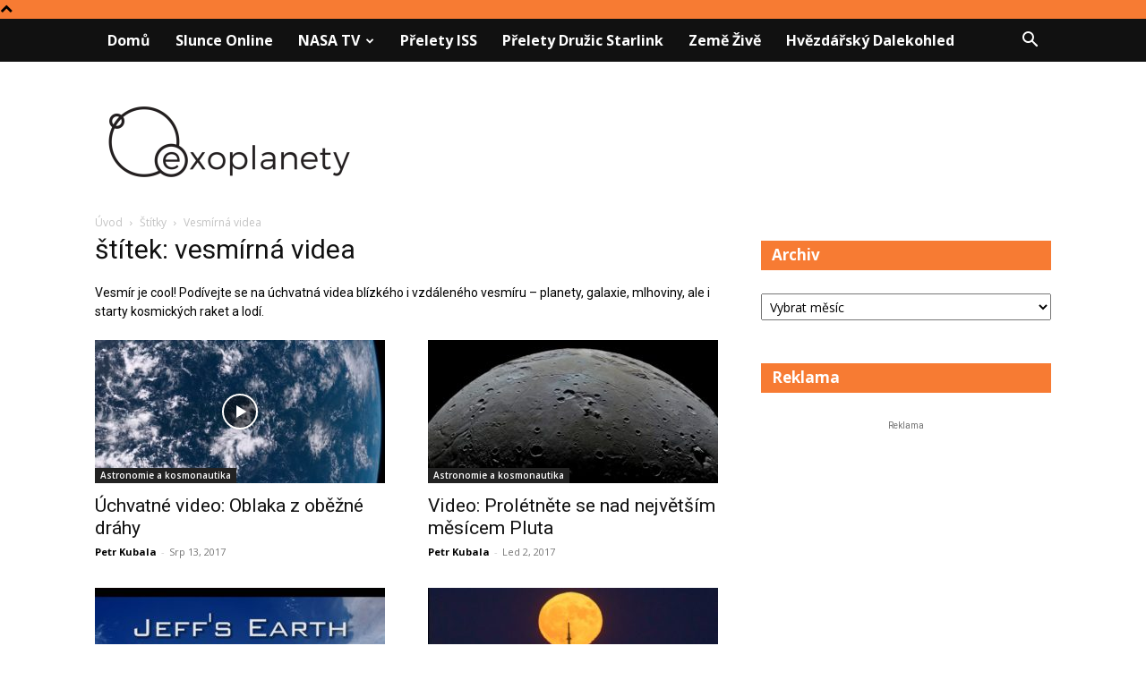

--- FILE ---
content_type: text/html; charset=UTF-8
request_url: https://www.exoplanety.cz/tag/vesmirna-videa/
body_size: 21595
content:
<!doctype html >
<!--[if IE 8]>    <html class="ie8" lang="en"> <![endif]-->
<!--[if IE 9]>    <html class="ie9" lang="en"> <![endif]-->
<!--[if gt IE 8]><!--> <html dir="ltr" lang="cs" prefix="og: https://ogp.me/ns#"> <!--<![endif]-->
<head>
    
    <meta charset="UTF-8" />
    <meta name="viewport" content="width=device-width, initial-scale=1.0">
    <link rel="pingback" href="https://www.exoplanety.cz/xmlrpc.php" />
    
		<!-- All in One SEO 4.9.3 - aioseo.com -->
		<title>vesmírná videa | Exoplanety.cz</title>
	<meta name="robots" content="max-image-preview:large" />
	<meta name="google-site-verification" content="POzmV2rKs2kymBUNN7GQLMYlZbvrAZ8zgZ34p2E4VZ4" />
	<link rel="canonical" href="https://www.exoplanety.cz/tag/vesmirna-videa/" />
	<link rel="next" href="https://www.exoplanety.cz/tag/vesmirna-videa/page/2/" />
	<meta name="generator" content="All in One SEO (AIOSEO) 4.9.3" />
		<script type="application/ld+json" class="aioseo-schema">
			{"@context":"https:\/\/schema.org","@graph":[{"@type":"BreadcrumbList","@id":"https:\/\/www.exoplanety.cz\/tag\/vesmirna-videa\/#breadcrumblist","itemListElement":[{"@type":"ListItem","@id":"https:\/\/www.exoplanety.cz#listItem","position":1,"name":"Home","item":"https:\/\/www.exoplanety.cz","nextItem":{"@type":"ListItem","@id":"https:\/\/www.exoplanety.cz\/tag\/vesmirna-videa\/#listItem","name":"vesm\u00edrn\u00e1 videa"}},{"@type":"ListItem","@id":"https:\/\/www.exoplanety.cz\/tag\/vesmirna-videa\/#listItem","position":2,"name":"vesm\u00edrn\u00e1 videa","previousItem":{"@type":"ListItem","@id":"https:\/\/www.exoplanety.cz#listItem","name":"Home"}}]},{"@type":"CollectionPage","@id":"https:\/\/www.exoplanety.cz\/tag\/vesmirna-videa\/#collectionpage","url":"https:\/\/www.exoplanety.cz\/tag\/vesmirna-videa\/","inLanguage":"cs-CZ","isPartOf":{"@id":"https:\/\/www.exoplanety.cz\/#website"},"breadcrumb":{"@id":"https:\/\/www.exoplanety.cz\/tag\/vesmirna-videa\/#breadcrumblist"}},{"@type":"Organization","@id":"https:\/\/www.exoplanety.cz\/#organization","name":"Exoplanety.cz","description":"Zpr\u00e1vy z Galaxie","url":"https:\/\/www.exoplanety.cz\/","sameAs":["https:\/\/www.facebook.com\/exoplanety.cz","https:\/\/twitter.com\/Exoplanetycz"]},{"@type":"WebSite","@id":"https:\/\/www.exoplanety.cz\/#website","url":"https:\/\/www.exoplanety.cz\/","name":"Exoplanety.cz","description":"Zpr\u00e1vy z Galaxie","inLanguage":"cs-CZ","publisher":{"@id":"https:\/\/www.exoplanety.cz\/#organization"}}]}
		</script>
		<!-- All in One SEO -->

<link rel="icon" type="image/png" href="https://www.exoplanety.cz/wp-content/uploads/2017/05/favicon-1.png"><link rel='dns-prefetch' href='//fonts.googleapis.com' />
<link rel="alternate" type="application/rss+xml" title="Exoplanety.cz &raquo; RSS zdroj" href="https://www.exoplanety.cz/feed/" />
<link rel="alternate" type="application/rss+xml" title="Exoplanety.cz &raquo; RSS komentářů" href="https://www.exoplanety.cz/comments/feed/" />
<link rel="alternate" type="application/rss+xml" title="Exoplanety.cz &raquo; RSS pro štítek vesmírná videa" href="https://www.exoplanety.cz/tag/vesmirna-videa/feed/" />
<script type="text/javascript">
/* <![CDATA[ */
window._wpemojiSettings = {"baseUrl":"https:\/\/s.w.org\/images\/core\/emoji\/15.0.3\/72x72\/","ext":".png","svgUrl":"https:\/\/s.w.org\/images\/core\/emoji\/15.0.3\/svg\/","svgExt":".svg","source":{"concatemoji":"https:\/\/www.exoplanety.cz\/wp-includes\/js\/wp-emoji-release.min.js?ver=6.5.7"}};
/*! This file is auto-generated */
!function(i,n){var o,s,e;function c(e){try{var t={supportTests:e,timestamp:(new Date).valueOf()};sessionStorage.setItem(o,JSON.stringify(t))}catch(e){}}function p(e,t,n){e.clearRect(0,0,e.canvas.width,e.canvas.height),e.fillText(t,0,0);var t=new Uint32Array(e.getImageData(0,0,e.canvas.width,e.canvas.height).data),r=(e.clearRect(0,0,e.canvas.width,e.canvas.height),e.fillText(n,0,0),new Uint32Array(e.getImageData(0,0,e.canvas.width,e.canvas.height).data));return t.every(function(e,t){return e===r[t]})}function u(e,t,n){switch(t){case"flag":return n(e,"\ud83c\udff3\ufe0f\u200d\u26a7\ufe0f","\ud83c\udff3\ufe0f\u200b\u26a7\ufe0f")?!1:!n(e,"\ud83c\uddfa\ud83c\uddf3","\ud83c\uddfa\u200b\ud83c\uddf3")&&!n(e,"\ud83c\udff4\udb40\udc67\udb40\udc62\udb40\udc65\udb40\udc6e\udb40\udc67\udb40\udc7f","\ud83c\udff4\u200b\udb40\udc67\u200b\udb40\udc62\u200b\udb40\udc65\u200b\udb40\udc6e\u200b\udb40\udc67\u200b\udb40\udc7f");case"emoji":return!n(e,"\ud83d\udc26\u200d\u2b1b","\ud83d\udc26\u200b\u2b1b")}return!1}function f(e,t,n){var r="undefined"!=typeof WorkerGlobalScope&&self instanceof WorkerGlobalScope?new OffscreenCanvas(300,150):i.createElement("canvas"),a=r.getContext("2d",{willReadFrequently:!0}),o=(a.textBaseline="top",a.font="600 32px Arial",{});return e.forEach(function(e){o[e]=t(a,e,n)}),o}function t(e){var t=i.createElement("script");t.src=e,t.defer=!0,i.head.appendChild(t)}"undefined"!=typeof Promise&&(o="wpEmojiSettingsSupports",s=["flag","emoji"],n.supports={everything:!0,everythingExceptFlag:!0},e=new Promise(function(e){i.addEventListener("DOMContentLoaded",e,{once:!0})}),new Promise(function(t){var n=function(){try{var e=JSON.parse(sessionStorage.getItem(o));if("object"==typeof e&&"number"==typeof e.timestamp&&(new Date).valueOf()<e.timestamp+604800&&"object"==typeof e.supportTests)return e.supportTests}catch(e){}return null}();if(!n){if("undefined"!=typeof Worker&&"undefined"!=typeof OffscreenCanvas&&"undefined"!=typeof URL&&URL.createObjectURL&&"undefined"!=typeof Blob)try{var e="postMessage("+f.toString()+"("+[JSON.stringify(s),u.toString(),p.toString()].join(",")+"));",r=new Blob([e],{type:"text/javascript"}),a=new Worker(URL.createObjectURL(r),{name:"wpTestEmojiSupports"});return void(a.onmessage=function(e){c(n=e.data),a.terminate(),t(n)})}catch(e){}c(n=f(s,u,p))}t(n)}).then(function(e){for(var t in e)n.supports[t]=e[t],n.supports.everything=n.supports.everything&&n.supports[t],"flag"!==t&&(n.supports.everythingExceptFlag=n.supports.everythingExceptFlag&&n.supports[t]);n.supports.everythingExceptFlag=n.supports.everythingExceptFlag&&!n.supports.flag,n.DOMReady=!1,n.readyCallback=function(){n.DOMReady=!0}}).then(function(){return e}).then(function(){var e;n.supports.everything||(n.readyCallback(),(e=n.source||{}).concatemoji?t(e.concatemoji):e.wpemoji&&e.twemoji&&(t(e.twemoji),t(e.wpemoji)))}))}((window,document),window._wpemojiSettings);
/* ]]> */
</script>
<style id='wp-emoji-styles-inline-css' type='text/css'>

	img.wp-smiley, img.emoji {
		display: inline !important;
		border: none !important;
		box-shadow: none !important;
		height: 1em !important;
		width: 1em !important;
		margin: 0 0.07em !important;
		vertical-align: -0.1em !important;
		background: none !important;
		padding: 0 !important;
	}
</style>
<link rel='stylesheet' id='aioseo/css/src/vue/standalone/blocks/table-of-contents/global.scss-css' href='https://www.exoplanety.cz/wp-content/plugins/all-in-one-seo-pack/dist/Lite/assets/css/table-of-contents/global.e90f6d47.css?ver=4.9.3' type='text/css' media='all' />
<style id='classic-theme-styles-inline-css' type='text/css'>
/*! This file is auto-generated */
.wp-block-button__link{color:#fff;background-color:#32373c;border-radius:9999px;box-shadow:none;text-decoration:none;padding:calc(.667em + 2px) calc(1.333em + 2px);font-size:1.125em}.wp-block-file__button{background:#32373c;color:#fff;text-decoration:none}
</style>
<style id='global-styles-inline-css' type='text/css'>
body{--wp--preset--color--black: #000000;--wp--preset--color--cyan-bluish-gray: #abb8c3;--wp--preset--color--white: #ffffff;--wp--preset--color--pale-pink: #f78da7;--wp--preset--color--vivid-red: #cf2e2e;--wp--preset--color--luminous-vivid-orange: #ff6900;--wp--preset--color--luminous-vivid-amber: #fcb900;--wp--preset--color--light-green-cyan: #7bdcb5;--wp--preset--color--vivid-green-cyan: #00d084;--wp--preset--color--pale-cyan-blue: #8ed1fc;--wp--preset--color--vivid-cyan-blue: #0693e3;--wp--preset--color--vivid-purple: #9b51e0;--wp--preset--gradient--vivid-cyan-blue-to-vivid-purple: linear-gradient(135deg,rgba(6,147,227,1) 0%,rgb(155,81,224) 100%);--wp--preset--gradient--light-green-cyan-to-vivid-green-cyan: linear-gradient(135deg,rgb(122,220,180) 0%,rgb(0,208,130) 100%);--wp--preset--gradient--luminous-vivid-amber-to-luminous-vivid-orange: linear-gradient(135deg,rgba(252,185,0,1) 0%,rgba(255,105,0,1) 100%);--wp--preset--gradient--luminous-vivid-orange-to-vivid-red: linear-gradient(135deg,rgba(255,105,0,1) 0%,rgb(207,46,46) 100%);--wp--preset--gradient--very-light-gray-to-cyan-bluish-gray: linear-gradient(135deg,rgb(238,238,238) 0%,rgb(169,184,195) 100%);--wp--preset--gradient--cool-to-warm-spectrum: linear-gradient(135deg,rgb(74,234,220) 0%,rgb(151,120,209) 20%,rgb(207,42,186) 40%,rgb(238,44,130) 60%,rgb(251,105,98) 80%,rgb(254,248,76) 100%);--wp--preset--gradient--blush-light-purple: linear-gradient(135deg,rgb(255,206,236) 0%,rgb(152,150,240) 100%);--wp--preset--gradient--blush-bordeaux: linear-gradient(135deg,rgb(254,205,165) 0%,rgb(254,45,45) 50%,rgb(107,0,62) 100%);--wp--preset--gradient--luminous-dusk: linear-gradient(135deg,rgb(255,203,112) 0%,rgb(199,81,192) 50%,rgb(65,88,208) 100%);--wp--preset--gradient--pale-ocean: linear-gradient(135deg,rgb(255,245,203) 0%,rgb(182,227,212) 50%,rgb(51,167,181) 100%);--wp--preset--gradient--electric-grass: linear-gradient(135deg,rgb(202,248,128) 0%,rgb(113,206,126) 100%);--wp--preset--gradient--midnight: linear-gradient(135deg,rgb(2,3,129) 0%,rgb(40,116,252) 100%);--wp--preset--font-size--small: 11px;--wp--preset--font-size--medium: 20px;--wp--preset--font-size--large: 32px;--wp--preset--font-size--x-large: 42px;--wp--preset--font-size--regular: 15px;--wp--preset--font-size--larger: 50px;--wp--preset--spacing--20: 0.44rem;--wp--preset--spacing--30: 0.67rem;--wp--preset--spacing--40: 1rem;--wp--preset--spacing--50: 1.5rem;--wp--preset--spacing--60: 2.25rem;--wp--preset--spacing--70: 3.38rem;--wp--preset--spacing--80: 5.06rem;--wp--preset--shadow--natural: 6px 6px 9px rgba(0, 0, 0, 0.2);--wp--preset--shadow--deep: 12px 12px 50px rgba(0, 0, 0, 0.4);--wp--preset--shadow--sharp: 6px 6px 0px rgba(0, 0, 0, 0.2);--wp--preset--shadow--outlined: 6px 6px 0px -3px rgba(255, 255, 255, 1), 6px 6px rgba(0, 0, 0, 1);--wp--preset--shadow--crisp: 6px 6px 0px rgba(0, 0, 0, 1);}:where(.is-layout-flex){gap: 0.5em;}:where(.is-layout-grid){gap: 0.5em;}body .is-layout-flex{display: flex;}body .is-layout-flex{flex-wrap: wrap;align-items: center;}body .is-layout-flex > *{margin: 0;}body .is-layout-grid{display: grid;}body .is-layout-grid > *{margin: 0;}:where(.wp-block-columns.is-layout-flex){gap: 2em;}:where(.wp-block-columns.is-layout-grid){gap: 2em;}:where(.wp-block-post-template.is-layout-flex){gap: 1.25em;}:where(.wp-block-post-template.is-layout-grid){gap: 1.25em;}.has-black-color{color: var(--wp--preset--color--black) !important;}.has-cyan-bluish-gray-color{color: var(--wp--preset--color--cyan-bluish-gray) !important;}.has-white-color{color: var(--wp--preset--color--white) !important;}.has-pale-pink-color{color: var(--wp--preset--color--pale-pink) !important;}.has-vivid-red-color{color: var(--wp--preset--color--vivid-red) !important;}.has-luminous-vivid-orange-color{color: var(--wp--preset--color--luminous-vivid-orange) !important;}.has-luminous-vivid-amber-color{color: var(--wp--preset--color--luminous-vivid-amber) !important;}.has-light-green-cyan-color{color: var(--wp--preset--color--light-green-cyan) !important;}.has-vivid-green-cyan-color{color: var(--wp--preset--color--vivid-green-cyan) !important;}.has-pale-cyan-blue-color{color: var(--wp--preset--color--pale-cyan-blue) !important;}.has-vivid-cyan-blue-color{color: var(--wp--preset--color--vivid-cyan-blue) !important;}.has-vivid-purple-color{color: var(--wp--preset--color--vivid-purple) !important;}.has-black-background-color{background-color: var(--wp--preset--color--black) !important;}.has-cyan-bluish-gray-background-color{background-color: var(--wp--preset--color--cyan-bluish-gray) !important;}.has-white-background-color{background-color: var(--wp--preset--color--white) !important;}.has-pale-pink-background-color{background-color: var(--wp--preset--color--pale-pink) !important;}.has-vivid-red-background-color{background-color: var(--wp--preset--color--vivid-red) !important;}.has-luminous-vivid-orange-background-color{background-color: var(--wp--preset--color--luminous-vivid-orange) !important;}.has-luminous-vivid-amber-background-color{background-color: var(--wp--preset--color--luminous-vivid-amber) !important;}.has-light-green-cyan-background-color{background-color: var(--wp--preset--color--light-green-cyan) !important;}.has-vivid-green-cyan-background-color{background-color: var(--wp--preset--color--vivid-green-cyan) !important;}.has-pale-cyan-blue-background-color{background-color: var(--wp--preset--color--pale-cyan-blue) !important;}.has-vivid-cyan-blue-background-color{background-color: var(--wp--preset--color--vivid-cyan-blue) !important;}.has-vivid-purple-background-color{background-color: var(--wp--preset--color--vivid-purple) !important;}.has-black-border-color{border-color: var(--wp--preset--color--black) !important;}.has-cyan-bluish-gray-border-color{border-color: var(--wp--preset--color--cyan-bluish-gray) !important;}.has-white-border-color{border-color: var(--wp--preset--color--white) !important;}.has-pale-pink-border-color{border-color: var(--wp--preset--color--pale-pink) !important;}.has-vivid-red-border-color{border-color: var(--wp--preset--color--vivid-red) !important;}.has-luminous-vivid-orange-border-color{border-color: var(--wp--preset--color--luminous-vivid-orange) !important;}.has-luminous-vivid-amber-border-color{border-color: var(--wp--preset--color--luminous-vivid-amber) !important;}.has-light-green-cyan-border-color{border-color: var(--wp--preset--color--light-green-cyan) !important;}.has-vivid-green-cyan-border-color{border-color: var(--wp--preset--color--vivid-green-cyan) !important;}.has-pale-cyan-blue-border-color{border-color: var(--wp--preset--color--pale-cyan-blue) !important;}.has-vivid-cyan-blue-border-color{border-color: var(--wp--preset--color--vivid-cyan-blue) !important;}.has-vivid-purple-border-color{border-color: var(--wp--preset--color--vivid-purple) !important;}.has-vivid-cyan-blue-to-vivid-purple-gradient-background{background: var(--wp--preset--gradient--vivid-cyan-blue-to-vivid-purple) !important;}.has-light-green-cyan-to-vivid-green-cyan-gradient-background{background: var(--wp--preset--gradient--light-green-cyan-to-vivid-green-cyan) !important;}.has-luminous-vivid-amber-to-luminous-vivid-orange-gradient-background{background: var(--wp--preset--gradient--luminous-vivid-amber-to-luminous-vivid-orange) !important;}.has-luminous-vivid-orange-to-vivid-red-gradient-background{background: var(--wp--preset--gradient--luminous-vivid-orange-to-vivid-red) !important;}.has-very-light-gray-to-cyan-bluish-gray-gradient-background{background: var(--wp--preset--gradient--very-light-gray-to-cyan-bluish-gray) !important;}.has-cool-to-warm-spectrum-gradient-background{background: var(--wp--preset--gradient--cool-to-warm-spectrum) !important;}.has-blush-light-purple-gradient-background{background: var(--wp--preset--gradient--blush-light-purple) !important;}.has-blush-bordeaux-gradient-background{background: var(--wp--preset--gradient--blush-bordeaux) !important;}.has-luminous-dusk-gradient-background{background: var(--wp--preset--gradient--luminous-dusk) !important;}.has-pale-ocean-gradient-background{background: var(--wp--preset--gradient--pale-ocean) !important;}.has-electric-grass-gradient-background{background: var(--wp--preset--gradient--electric-grass) !important;}.has-midnight-gradient-background{background: var(--wp--preset--gradient--midnight) !important;}.has-small-font-size{font-size: var(--wp--preset--font-size--small) !important;}.has-medium-font-size{font-size: var(--wp--preset--font-size--medium) !important;}.has-large-font-size{font-size: var(--wp--preset--font-size--large) !important;}.has-x-large-font-size{font-size: var(--wp--preset--font-size--x-large) !important;}
.wp-block-navigation a:where(:not(.wp-element-button)){color: inherit;}
:where(.wp-block-post-template.is-layout-flex){gap: 1.25em;}:where(.wp-block-post-template.is-layout-grid){gap: 1.25em;}
:where(.wp-block-columns.is-layout-flex){gap: 2em;}:where(.wp-block-columns.is-layout-grid){gap: 2em;}
.wp-block-pullquote{font-size: 1.5em;line-height: 1.6;}
</style>
<link rel='stylesheet' id='td-plugin-multi-purpose-css' href='https://www.exoplanety.cz/wp-content/plugins/td-composer/td-multi-purpose/style.css?ver=6217cd4d7820e3bfbc83cc495211f01b' type='text/css' media='all' />
<link rel='stylesheet' id='google-fonts-style-css' href='https://fonts.googleapis.com/css?family=Roboto%3A400%2C500%2C700%7COpen+Sans%3A400%2C600%2C700&#038;display=swap&#038;ver=12.6.5' type='text/css' media='all' />
<link rel='stylesheet' id='tablepress-default-css' href='https://www.exoplanety.cz/wp-content/tablepress-combined.min.css?ver=59' type='text/css' media='all' />
<link rel='stylesheet' id='td-theme-css' href='https://www.exoplanety.cz/wp-content/themes/Newspaper/style.css?ver=12.6.5' type='text/css' media='all' />
<style id='td-theme-inline-css' type='text/css'>@media (max-width:767px){.td-header-desktop-wrap{display:none}}@media (min-width:767px){.td-header-mobile-wrap{display:none}}</style>
<link rel='stylesheet' id='td-legacy-framework-front-style-css' href='https://www.exoplanety.cz/wp-content/plugins/td-composer/legacy/Newspaper/assets/css/td_legacy_main.css?ver=6217cd4d7820e3bfbc83cc495211f01b' type='text/css' media='all' />
<link rel='stylesheet' id='td-standard-pack-framework-front-style-css' href='https://www.exoplanety.cz/wp-content/plugins/td-standard-pack/Newspaper/assets/css/td_standard_pack_main.css?ver=4a3a1b49b2d9e88d0d2e7189313f4145' type='text/css' media='all' />
<link rel='stylesheet' id='td-theme-demo-style-css' href='https://www.exoplanety.cz/wp-content/plugins/td-composer/legacy/Newspaper/includes/demos/blog_cars/demo_style.css?ver=12.6.5' type='text/css' media='all' />
<link rel='stylesheet' id='tdb_style_cloud_templates_front-css' href='https://www.exoplanety.cz/wp-content/plugins/td-cloud-library/assets/css/tdb_main.css?ver=be262a20ca49ba5e513ad6176c77b975' type='text/css' media='all' />
<link rel='stylesheet' id='really_simple_share_style-css' href='https://www.exoplanety.cz/wp-content/plugins/really-simple-facebook-twitter-share-buttons/style.css?ver=6.5.7' type='text/css' media='all' />
<script type="text/javascript" src="https://www.exoplanety.cz/wp-includes/js/jquery/jquery.min.js?ver=3.7.1" id="jquery-core-js"></script>
<script type="text/javascript" src="https://www.exoplanety.cz/wp-includes/js/jquery/jquery-migrate.min.js?ver=3.4.1" id="jquery-migrate-js"></script>
<link rel="https://api.w.org/" href="https://www.exoplanety.cz/wp-json/" /><link rel="alternate" type="application/json" href="https://www.exoplanety.cz/wp-json/wp/v2/tags/243" /><link rel="EditURI" type="application/rsd+xml" title="RSD" href="https://www.exoplanety.cz/xmlrpc.php?rsd" />
<meta name="generator" content="WordPress 6.5.7" />
<script type="text/javascript">
        //<![CDATA[
        
      !function(d,s,id){var js,fjs=d.getElementsByTagName(s)[0];if(!d.getElementById(id)){js=d.createElement(s);js.id=id;js.src="https://platform.twitter.com/widgets.js";fjs.parentNode.insertBefore(js,fjs);}}(document,"script","twitter-wjs");
      
      window.___gcfg = {lang: "cs"};
		  (function() {
		    var po = document.createElement("script"); po.type = "text/javascript"; po.async = true;
		    po.src = "https://apis.google.com/js/plusone.js";
		    var s = document.getElementsByTagName("script")[0]; s.parentNode.insertBefore(po, s);
		  })();
      
        //]]>
  		</script>    <script>
        window.tdb_global_vars = {"wpRestUrl":"https:\/\/www.exoplanety.cz\/wp-json\/","permalinkStructure":"\/%year%\/%monthnum%\/%day%\/%postname%\/"};
        window.tdb_p_autoload_vars = {"isAjax":false,"isAdminBarShowing":false,"autoloadScrollPercent":50};
    </script>
    
    <style id="tdb-global-colors">:root{--accent-color:#fff}</style>
	
      <meta name="onesignal" content="wordpress-plugin"/>
            <script>

      window.OneSignalDeferred = window.OneSignalDeferred || [];

      OneSignalDeferred.push(function(OneSignal) {
        var oneSignal_options = {};
        window._oneSignalInitOptions = oneSignal_options;

        oneSignal_options['serviceWorkerParam'] = { scope: '/' };
oneSignal_options['serviceWorkerPath'] = 'OneSignalSDKWorker.js.php';

        OneSignal.Notifications.setDefaultUrl("https://www.exoplanety.cz");

        oneSignal_options['wordpress'] = true;
oneSignal_options['appId'] = '57b6435f-7799-484f-ab27-d8991c5bc46b';
oneSignal_options['allowLocalhostAsSecureOrigin'] = true;
oneSignal_options['welcomeNotification'] = { };
oneSignal_options['welcomeNotification']['title'] = "Exoplanety.cz";
oneSignal_options['welcomeNotification']['message'] = "Odběr zpráv z Galaxie potvrzen a zaevidován na úřadě na Proximě b!";
oneSignal_options['welcomeNotification']['url'] = "Exoplanety.cz";
oneSignal_options['path'] = "https://www.exoplanety.cz/wp-content/plugins/onesignal-free-web-push-notifications/sdk_files/";
oneSignal_options['promptOptions'] = { };
oneSignal_options['promptOptions']['actionMessage'] = "Upozornění na nový článek";
oneSignal_options['promptOptions']['exampleNotificationTitleDesktop'] = "Přihlásit se k odběru";
oneSignal_options['promptOptions']['exampleNotificationMessageDesktop'] = "Upozorníme vás na nový článek";
oneSignal_options['promptOptions']['exampleNotificationCaption'] = "Odhlásit se můžete kdykoliv.";
oneSignal_options['promptOptions']['acceptButtonText'] = "Potvrdit";
oneSignal_options['promptOptions']['cancelButtonText'] = "Ne děkuji";
oneSignal_options['promptOptions']['siteName'] = "Exoplanety.cz";
oneSignal_options['promptOptions']['autoAcceptTitle'] = "Potvdit";
oneSignal_options['notifyButton'] = { };
oneSignal_options['notifyButton']['enable'] = true;
oneSignal_options['notifyButton']['position'] = 'bottom-right';
oneSignal_options['notifyButton']['theme'] = 'default';
oneSignal_options['notifyButton']['size'] = 'large';
oneSignal_options['notifyButton']['showCredit'] = true;
oneSignal_options['notifyButton']['text'] = {};
oneSignal_options['notifyButton']['text']['tip.state.unsubscribed'] = 'Potvrdit odběr';
oneSignal_options['notifyButton']['text']['tip.state.subscribed'] = 'Odběr potvrzen';
oneSignal_options['notifyButton']['text']['message.action.subscribed'] = 'Děkujeme za odběr upozornění na článek';
oneSignal_options['notifyButton']['text']['message.action.resubscribed'] = 'Děkujeme za odběr upozornění na nový článek';
oneSignal_options['notifyButton']['text']['message.action.unsubscribed'] = 'Už nebudete dál dostávat upozornění';
oneSignal_options['notifyButton']['text']['dialog.main.title'] = 'Odběr upozornění';
oneSignal_options['notifyButton']['text']['dialog.main.button.subscribe'] = 'Odebírat';
oneSignal_options['notifyButton']['text']['dialog.main.button.unsubscribe'] = 'Zrušit odběr';
              OneSignal.init(window._oneSignalInitOptions);
                    });

      function documentInitOneSignal() {
        var oneSignal_elements = document.getElementsByClassName("OneSignal-prompt");

        var oneSignalLinkClickHandler = function(event) { OneSignal.Notifications.requestPermission(); event.preventDefault(); };        for(var i = 0; i < oneSignal_elements.length; i++)
          oneSignal_elements[i].addEventListener('click', oneSignalLinkClickHandler, false);
      }

      if (document.readyState === 'complete') {
           documentInitOneSignal();
      }
      else {
           window.addEventListener("load", function(event){
               documentInitOneSignal();
          });
      }
    </script>

<!-- JS generated by theme -->

<script>
    
    

	    var tdBlocksArray = []; //here we store all the items for the current page

	    // td_block class - each ajax block uses a object of this class for requests
	    function tdBlock() {
		    this.id = '';
		    this.block_type = 1; //block type id (1-234 etc)
		    this.atts = '';
		    this.td_column_number = '';
		    this.td_current_page = 1; //
		    this.post_count = 0; //from wp
		    this.found_posts = 0; //from wp
		    this.max_num_pages = 0; //from wp
		    this.td_filter_value = ''; //current live filter value
		    this.is_ajax_running = false;
		    this.td_user_action = ''; // load more or infinite loader (used by the animation)
		    this.header_color = '';
		    this.ajax_pagination_infinite_stop = ''; //show load more at page x
	    }

        // td_js_generator - mini detector
        ( function () {
            var htmlTag = document.getElementsByTagName("html")[0];

	        if ( navigator.userAgent.indexOf("MSIE 10.0") > -1 ) {
                htmlTag.className += ' ie10';
            }

            if ( !!navigator.userAgent.match(/Trident.*rv\:11\./) ) {
                htmlTag.className += ' ie11';
            }

	        if ( navigator.userAgent.indexOf("Edge") > -1 ) {
                htmlTag.className += ' ieEdge';
            }

            if ( /(iPad|iPhone|iPod)/g.test(navigator.userAgent) ) {
                htmlTag.className += ' td-md-is-ios';
            }

            var user_agent = navigator.userAgent.toLowerCase();
            if ( user_agent.indexOf("android") > -1 ) {
                htmlTag.className += ' td-md-is-android';
            }

            if ( -1 !== navigator.userAgent.indexOf('Mac OS X')  ) {
                htmlTag.className += ' td-md-is-os-x';
            }

            if ( /chrom(e|ium)/.test(navigator.userAgent.toLowerCase()) ) {
               htmlTag.className += ' td-md-is-chrome';
            }

            if ( -1 !== navigator.userAgent.indexOf('Firefox') ) {
                htmlTag.className += ' td-md-is-firefox';
            }

            if ( -1 !== navigator.userAgent.indexOf('Safari') && -1 === navigator.userAgent.indexOf('Chrome') ) {
                htmlTag.className += ' td-md-is-safari';
            }

            if( -1 !== navigator.userAgent.indexOf('IEMobile') ){
                htmlTag.className += ' td-md-is-iemobile';
            }

        })();

        var tdLocalCache = {};

        ( function () {
            "use strict";

            tdLocalCache = {
                data: {},
                remove: function (resource_id) {
                    delete tdLocalCache.data[resource_id];
                },
                exist: function (resource_id) {
                    return tdLocalCache.data.hasOwnProperty(resource_id) && tdLocalCache.data[resource_id] !== null;
                },
                get: function (resource_id) {
                    return tdLocalCache.data[resource_id];
                },
                set: function (resource_id, cachedData) {
                    tdLocalCache.remove(resource_id);
                    tdLocalCache.data[resource_id] = cachedData;
                }
            };
        })();

    
    
var td_viewport_interval_list=[{"limitBottom":767,"sidebarWidth":228},{"limitBottom":1018,"sidebarWidth":300},{"limitBottom":1140,"sidebarWidth":324}];
var td_animation_stack_effect="type0";
var tds_animation_stack=true;
var td_animation_stack_specific_selectors=".entry-thumb, img, .td-lazy-img";
var td_animation_stack_general_selectors=".td-animation-stack img, .td-animation-stack .entry-thumb, .post img, .td-animation-stack .td-lazy-img";
var tdc_is_installed="yes";
var td_ajax_url="https:\/\/www.exoplanety.cz\/wp-admin\/admin-ajax.php?td_theme_name=Newspaper&v=12.6.5";
var td_get_template_directory_uri="https:\/\/www.exoplanety.cz\/wp-content\/plugins\/td-composer\/legacy\/common";
var tds_snap_menu="";
var tds_logo_on_sticky="";
var tds_header_style="2";
var td_please_wait="\u010dekejte pros\u00edm ...";
var td_email_user_pass_incorrect="Jm\u00e9no nebo heslo nen\u00ed spr\u00e1vn\u00e9!";
var td_email_user_incorrect="E-mail nebo u\u017eivatelsk\u00e9 jm\u00e9no nen\u00ed spr\u00e1vn\u00e9!";
var td_email_incorrect="Zadali jste \u0161patn\u00fd email";
var td_user_incorrect="Username incorrect!";
var td_email_user_empty="Email or username empty!";
var td_pass_empty="Pass empty!";
var td_pass_pattern_incorrect="Invalid Pass Pattern!";
var td_retype_pass_incorrect="Retyped Pass incorrect!";
var tds_more_articles_on_post_enable="";
var tds_more_articles_on_post_time_to_wait="";
var tds_more_articles_on_post_pages_distance_from_top=0;
var tds_captcha="";
var tds_theme_color_site_wide="#f77b33";
var tds_smart_sidebar="enabled";
var tdThemeName="Newspaper";
var tdThemeNameWl="Newspaper";
var td_magnific_popup_translation_tPrev="P\u0159edchoz\u00ed (vlevo kl\u00e1vesa \u0161ipka)";
var td_magnific_popup_translation_tNext="Dal\u0161\u00ed (\u0161ipka vpravo)";
var td_magnific_popup_translation_tCounter="%curr% of %total%";
var td_magnific_popup_translation_ajax_tError="Obsah z %url% nelze na\u010d\u00edst.";
var td_magnific_popup_translation_image_tError="Obr\u00e1zek #%curr% nelze na\u010d\u00edst.";
var tdBlockNonce="460aa07f80";
var tdMobileMenu="enabled";
var tdMobileSearch="enabled";
var tdDateNamesI18n={"month_names":["Leden","\u00danor","B\u0159ezen","Duben","Kv\u011bten","\u010cerven","\u010cervenec","Srpen","Z\u00e1\u0159\u00ed","\u0158\u00edjen","Listopad","Prosinec"],"month_names_short":["Led","\u00dano","B\u0159e","Dub","Kv\u011b","\u010cvn","\u010cvc","Srp","Z\u00e1\u0159","\u0158\u00edj","Lis","Pro"],"day_names":["Ned\u011ble","Pond\u011bl\u00ed","\u00dater\u00fd","St\u0159eda","\u010ctvrtek","P\u00e1tek","Sobota"],"day_names_short":["Ne","Po","\u00dat","St","\u010ct","P\u00e1","So"]};
var tdb_modal_confirm="Save";
var tdb_modal_cancel="Cancel";
var tdb_modal_confirm_alt="Yes";
var tdb_modal_cancel_alt="No";
var td_ad_background_click_link="";
var td_ad_background_click_target="";
</script>




<script type="application/ld+json">
    {
        "@context": "https://schema.org",
        "@type": "BreadcrumbList",
        "itemListElement": [
            {
                "@type": "ListItem",
                "position": 1,
                "item": {
                    "@type": "WebSite",
                    "@id": "https://www.exoplanety.cz/",
                    "name": "Úvod"
                }
            },
            {
                "@type": "ListItem",
                "position": 2,
                    "item": {
                    "@type": "WebPage",
                    "@id": "https://www.exoplanety.cz/tag/vesmirna-videa/",
                    "name": "Vesmírná videa"
                }
            }    
        ]
    }
</script>

<!-- Button style compiled by theme -->

<style>.tdm-btn-style1{background-color:#f77b33}.tdm-btn-style2:before{border-color:#f77b33}.tdm-btn-style2{color:#f77b33}.tdm-btn-style3{-webkit-box-shadow:0 2px 16px #f77b33;-moz-box-shadow:0 2px 16px #f77b33;box-shadow:0 2px 16px #f77b33}.tdm-btn-style3:hover{-webkit-box-shadow:0 4px 26px #f77b33;-moz-box-shadow:0 4px 26px #f77b33;box-shadow:0 4px 26px #f77b33}</style>

	<style id="tdw-css-placeholder"></style></head>

<body class="archive tag tag-vesmirna-videa tag-243 td-standard-pack global-block-template-1 td-blog-cars td-animation-stack-type0 td-full-layout" itemscope="itemscope" itemtype="https://schema.org/WebPage">

<div class="td-scroll-up td-hide-scroll-up-on-mob" data-style="style1"><i class="td-icon-menu-up"></i></div>
    <div class="td-menu-background" style="visibility:hidden"></div>
<div id="td-mobile-nav" style="visibility:hidden">
    <div class="td-mobile-container">
        <!-- mobile menu top section -->
        <div class="td-menu-socials-wrap">
            <!-- socials -->
            <div class="td-menu-socials">
                
        <span class="td-social-icon-wrap">
            <a target="_blank" href="#" title="Facebook">
                <i class="td-icon-font td-icon-facebook"></i>
                <span style="display: none">Facebook</span>
            </a>
        </span>
        <span class="td-social-icon-wrap">
            <a target="_blank" href="#" title="Instagram">
                <i class="td-icon-font td-icon-instagram"></i>
                <span style="display: none">Instagram</span>
            </a>
        </span>
        <span class="td-social-icon-wrap">
            <a target="_blank" href="#" title="Twitter">
                <i class="td-icon-font td-icon-twitter"></i>
                <span style="display: none">Twitter</span>
            </a>
        </span>
        <span class="td-social-icon-wrap">
            <a target="_blank" href="#" title="Vimeo">
                <i class="td-icon-font td-icon-vimeo"></i>
                <span style="display: none">Vimeo</span>
            </a>
        </span>
        <span class="td-social-icon-wrap">
            <a target="_blank" href="#" title="Youtube">
                <i class="td-icon-font td-icon-youtube"></i>
                <span style="display: none">Youtube</span>
            </a>
        </span>            </div>
            <!-- close button -->
            <div class="td-mobile-close">
                <span><i class="td-icon-close-mobile"></i></span>
            </div>
        </div>

        <!-- login section -->
                    <div class="td-menu-login-section">
                
    <div class="td-guest-wrap">
        <div class="td-menu-login"><a id="login-link-mob">Sign in</a></div>
    </div>
            </div>
        
        <!-- menu section -->
        <div class="td-mobile-content">
            <div class="menu-menu-container"><ul id="menu-menu" class="td-mobile-main-menu"><li id="menu-item-9496" class="menu-item menu-item-type-custom menu-item-object-custom menu-item-home menu-item-first menu-item-9496"><a href="https://www.exoplanety.cz/">Domů</a></li>
<li id="menu-item-9498" class="menu-item menu-item-type-post_type menu-item-object-page menu-item-9498"><a title="Slunce online" href="https://www.exoplanety.cz/slunce-online/">Slunce online</a></li>
<li id="menu-item-9586" class="menu-item menu-item-type-post_type menu-item-object-page menu-item-has-children menu-item-9586"><a title="NASA TV" href="https://www.exoplanety.cz/nasa-tv/">NASA TV<i class="td-icon-menu-right td-element-after"></i></a>
<ul class="sub-menu">
	<li id="menu-item-9588" class="menu-item menu-item-type-post_type menu-item-object-page menu-item-9588"><a href="https://www.exoplanety.cz/nasa-tv/hd/">Hlavní kanál</a></li>
	<li id="menu-item-9590" class="menu-item menu-item-type-post_type menu-item-object-page menu-item-9590"><a href="https://www.exoplanety.cz/nasa-tv/media/">NASA TV – Media Channel</a></li>
	<li id="menu-item-9587" class="menu-item menu-item-type-post_type menu-item-object-page menu-item-9587"><a href="https://www.exoplanety.cz/nasa-tv/iss-live/">NASA TV – ISS live</a></li>
	<li id="menu-item-10000" class="menu-item menu-item-type-custom menu-item-object-custom menu-item-10000"><a href="http://www.nasa.gov/multimedia/nasatv/MM_NTV_Breaking.html">Program (mimořádnosti)</a></li>
</ul>
</li>
<li id="menu-item-9497" class="menu-item menu-item-type-post_type menu-item-object-page menu-item-9497"><a title="Přelety ISS" href="https://www.exoplanety.cz/iss/">Přelety ISS</a></li>
<li id="menu-item-28502" class="menu-item menu-item-type-post_type menu-item-object-page menu-item-28502"><a href="https://www.exoplanety.cz/prelety-druzic-starlink/">Přelety družic Starlink</a></li>
<li id="menu-item-19118" class="menu-item menu-item-type-post_type menu-item-object-page menu-item-19118"><a title="Živé záběry Země z ISS" href="https://www.exoplanety.cz/zabery-zeme-zive/">Země živě</a></li>
<li id="menu-item-23447" class="menu-item menu-item-type-post_type menu-item-object-page menu-item-23447"><a title="Hvězdářský dalekohled" href="https://www.exoplanety.cz/kupujeme-hvezdarsky-dalekohled/">Hvězdářský dalekohled</a></li>
</ul></div>        </div>
    </div>

    <!-- register/login section -->
            <div id="login-form-mobile" class="td-register-section">
            
            <div id="td-login-mob" class="td-login-animation td-login-hide-mob">
            	<!-- close button -->
	            <div class="td-login-close">
	                <span class="td-back-button"><i class="td-icon-read-down"></i></span>
	                <div class="td-login-title">Sign in</div>
	                <!-- close button -->
		            <div class="td-mobile-close">
		                <span><i class="td-icon-close-mobile"></i></span>
		            </div>
	            </div>
	            <form class="td-login-form-wrap" action="#" method="post">
	                <div class="td-login-panel-title"><span>Welcome!</span>Log into your account</div>
	                <div class="td_display_err"></div>
	                <div class="td-login-inputs"><input class="td-login-input" autocomplete="username" type="text" name="login_email" id="login_email-mob" value="" required><label for="login_email-mob">vaše uživatelské jméno</label></div>
	                <div class="td-login-inputs"><input class="td-login-input" autocomplete="current-password" type="password" name="login_pass" id="login_pass-mob" value="" required><label for="login_pass-mob">heslo</label></div>
	                <input type="button" name="login_button" id="login_button-mob" class="td-login-button" value="PŘIHLÁSIT SE">
	                
					
	                <div class="td-login-info-text">
	                <a href="#" id="forgot-pass-link-mob">Zapomněli jste heslo?</a>
	                </div>
	                <div class="td-login-register-link">
	                
	                </div>
	                
	                

                </form>
            </div>

            
            
            
            
            <div id="td-forgot-pass-mob" class="td-login-animation td-login-hide-mob">
                <!-- close button -->
	            <div class="td-forgot-pass-close">
	                <a href="#" aria-label="Back" class="td-back-button"><i class="td-icon-read-down"></i></a>
	                <div class="td-login-title">Password recovery</div>
	            </div>
	            <div class="td-login-form-wrap">
	                <div class="td-login-panel-title">Obnovit své heslo</div>
	                <div class="td_display_err"></div>
	                <div class="td-login-inputs"><input class="td-login-input" type="text" name="forgot_email" id="forgot_email-mob" value="" required><label for="forgot_email-mob">Váš e-mail</label></div>
	                <input type="button" name="forgot_button" id="forgot_button-mob" class="td-login-button" value="Zaslat svůj pas">
                </div>
            </div>
        </div>
    </div><div class="td-search-background" style="visibility:hidden"></div>
<div class="td-search-wrap-mob" style="visibility:hidden">
	<div class="td-drop-down-search">
		<form method="get" class="td-search-form" action="https://www.exoplanety.cz/">
			<!-- close button -->
			<div class="td-search-close">
				<span><i class="td-icon-close-mobile"></i></span>
			</div>
			<div role="search" class="td-search-input">
				<span>Vyhledávání</span>
				<input id="td-header-search-mob" type="text" value="" name="s" autocomplete="off" />
			</div>
		</form>
		<div id="td-aj-search-mob" class="td-ajax-search-flex"></div>
	</div>
</div>

    <div id="td-outer-wrap" class="td-theme-wrap">
    
        
            <div class="tdc-header-wrap ">

            <!--
Header style 2
-->


<div class="td-header-wrap td-header-style-2 ">
    
    <div class="td-header-top-menu-full td-container-wrap ">
        <div class="td-container td-header-row td-header-top-menu">
            <!-- LOGIN MODAL -->

                <div id="login-form" class="white-popup-block mfp-hide mfp-with-anim td-login-modal-wrap">
                    <div class="td-login-wrap">
                        <a href="#" aria-label="Back" class="td-back-button"><i class="td-icon-modal-back"></i></a>
                        <div id="td-login-div" class="td-login-form-div td-display-block">
                            <div class="td-login-panel-title">Sign in</div>
                            <div class="td-login-panel-descr">Vítejte! přihlášení k účtu</div>
                            <div class="td_display_err"></div>
                            <form id="loginForm" action="#" method="post">
                                <div class="td-login-inputs"><input class="td-login-input" autocomplete="username" type="text" name="login_email" id="login_email" value="" required><label for="login_email">vaše uživatelské jméno</label></div>
                                <div class="td-login-inputs"><input class="td-login-input" autocomplete="current-password" type="password" name="login_pass" id="login_pass" value="" required><label for="login_pass">heslo</label></div>
                                <input type="button"  name="login_button" id="login_button" class="wpb_button btn td-login-button" value="Login">
                                
                            </form>

                            

                            <div class="td-login-info-text"><a href="#" id="forgot-pass-link">Forgot your password? Get help</a></div>
                            
                            
                            
                            
                        </div>

                        

                         <div id="td-forgot-pass-div" class="td-login-form-div td-display-none">
                            <div class="td-login-panel-title">Password recovery</div>
                            <div class="td-login-panel-descr">Obnovit své heslo</div>
                            <div class="td_display_err"></div>
                            <form id="forgotpassForm" action="#" method="post">
                                <div class="td-login-inputs"><input class="td-login-input" type="text" name="forgot_email" id="forgot_email" value="" required><label for="forgot_email">Váš e-mail</label></div>
                                <input type="button" name="forgot_button" id="forgot_button" class="wpb_button btn td-login-button" value="Send My Password">
                            </form>
                            <div class="td-login-info-text">Heslo vám bude zasláno na váš email</div>
                        </div>
                        
                        
                    </div>
                </div>
                        </div>
    </div>

    <div class="td-header-menu-wrap-full td-container-wrap ">
        
        <div class="td-header-menu-wrap td-header-gradient ">
            <div class="td-container td-header-row td-header-main-menu">
                <div id="td-header-menu" role="navigation">
        <div id="td-top-mobile-toggle"><a href="#" role="button" aria-label="Menu"><i class="td-icon-font td-icon-mobile"></i></a></div>
        <div class="td-main-menu-logo td-logo-in-header">
        		<a class="td-mobile-logo td-sticky-disable" aria-label="Logo" href="https://www.exoplanety.cz/">
			<img class="td-retina-data" data-retina="https://www.exoplanety.cz/wp-content/uploads/2019/08/exoplanety_logo_final_02.png" src="https://www.exoplanety.cz/wp-content/uploads/2019/08/exoplanety_logo_final_02.png" alt=""  width="374" height="110"/>
		</a>
			<a class="td-header-logo td-sticky-disable" aria-label="Logo" href="https://www.exoplanety.cz/">
			<img src="https://www.exoplanety.cz/wp-content/uploads/2017/05/logoV.png" alt=""  width="374" height="110"/>
		</a>
	    </div>
    <div class="menu-menu-container"><ul id="menu-menu-1" class="sf-menu"><li class="menu-item menu-item-type-custom menu-item-object-custom menu-item-home menu-item-first td-menu-item td-normal-menu menu-item-9496"><a href="https://www.exoplanety.cz/">Domů</a></li>
<li class="menu-item menu-item-type-post_type menu-item-object-page td-menu-item td-normal-menu menu-item-9498"><a title="Slunce online" href="https://www.exoplanety.cz/slunce-online/">Slunce online</a></li>
<li class="menu-item menu-item-type-post_type menu-item-object-page menu-item-has-children td-menu-item td-normal-menu menu-item-9586"><a title="NASA TV" href="https://www.exoplanety.cz/nasa-tv/">NASA TV</a>
<ul class="sub-menu">
	<li class="menu-item menu-item-type-post_type menu-item-object-page td-menu-item td-normal-menu menu-item-9588"><a href="https://www.exoplanety.cz/nasa-tv/hd/">Hlavní kanál</a></li>
	<li class="menu-item menu-item-type-post_type menu-item-object-page td-menu-item td-normal-menu menu-item-9590"><a href="https://www.exoplanety.cz/nasa-tv/media/">NASA TV – Media Channel</a></li>
	<li class="menu-item menu-item-type-post_type menu-item-object-page td-menu-item td-normal-menu menu-item-9587"><a href="https://www.exoplanety.cz/nasa-tv/iss-live/">NASA TV – ISS live</a></li>
	<li class="menu-item menu-item-type-custom menu-item-object-custom td-menu-item td-normal-menu menu-item-10000"><a href="http://www.nasa.gov/multimedia/nasatv/MM_NTV_Breaking.html">Program (mimořádnosti)</a></li>
</ul>
</li>
<li class="menu-item menu-item-type-post_type menu-item-object-page td-menu-item td-normal-menu menu-item-9497"><a title="Přelety ISS" href="https://www.exoplanety.cz/iss/">Přelety ISS</a></li>
<li class="menu-item menu-item-type-post_type menu-item-object-page td-menu-item td-normal-menu menu-item-28502"><a href="https://www.exoplanety.cz/prelety-druzic-starlink/">Přelety družic Starlink</a></li>
<li class="menu-item menu-item-type-post_type menu-item-object-page td-menu-item td-normal-menu menu-item-19118"><a title="Živé záběry Země z ISS" href="https://www.exoplanety.cz/zabery-zeme-zive/">Země živě</a></li>
<li class="menu-item menu-item-type-post_type menu-item-object-page td-menu-item td-normal-menu menu-item-23447"><a title="Hvězdářský dalekohled" href="https://www.exoplanety.cz/kupujeme-hvezdarsky-dalekohled/">Hvězdářský dalekohled</a></li>
</ul></div></div>


    <div class="header-search-wrap">
        <div class="td-search-btns-wrap">
            <a id="td-header-search-button" href="#" role="button" aria-label="Search" class="dropdown-toggle " data-toggle="dropdown"><i class="td-icon-search"></i></a>
                            <a id="td-header-search-button-mob" href="#" role="button" aria-label="Search" class="dropdown-toggle " data-toggle="dropdown"><i class="td-icon-search"></i></a>
                    </div>

        <div class="td-drop-down-search" aria-labelledby="td-header-search-button">
            <form method="get" class="td-search-form" action="https://www.exoplanety.cz/">
                <div role="search" class="td-head-form-search-wrap">
                    <input id="td-header-search" type="text" value="" name="s" autocomplete="off" /><input class="wpb_button wpb_btn-inverse btn" type="submit" id="td-header-search-top" value="Vyhledávání" />
                </div>
            </form>
            <div id="td-aj-search"></div>
        </div>
    </div>

            </div>
        </div>
    </div>

    <div class="td-banner-wrap-full td-container-wrap ">
        <div class="td-container td-header-row td-header-header">
            <div class="td-header-sp-logo">
                            <a class="td-main-logo" href="https://www.exoplanety.cz/">
                <img src="https://www.exoplanety.cz/wp-content/uploads/2017/05/logoV.png" alt=""  width="272" height="90"/>
                <span class="td-visual-hidden">Exoplanety.cz</span>
            </a>
                    </div>
                    </div>
    </div>

</div>
            </div>

            
<div class="td-main-content-wrap td-container-wrap">

    <div class="td-container ">
        <div class="td-crumb-container">
            <div class="entry-crumbs"><span><a title="" class="entry-crumb" href="https://www.exoplanety.cz/">Úvod</a></span> <i class="td-icon-right td-bread-sep td-bred-no-url-last"></i> <span class="td-bred-no-url-last">Štítky</span> <i class="td-icon-right td-bread-sep td-bred-no-url-last"></i> <span class="td-bred-no-url-last">Vesmírná videa</span></div>        </div>
        <div class="td-pb-row">
                                    <div class="td-pb-span8 td-main-content">
                            <div class="td-ss-main-content">
                                <div class="td-page-header">
                                    <h1 class="entry-title td-page-title">
                                        <span>štítek: vesmírná videa</span>
                                    </h1>
                                </div>
                                <div class="entry-content"><p>Vesmír je cool! Podívejte se na úchvatná videa blízkého i vzdáleného vesmíru &#8211; planety, galaxie, mlhoviny, ale i starty kosmických raket a lodí. </p>
</div>

	<div class="td-block-row">

	<div class="td-block-span6">
<!-- module -->
        <div class="td_module_1 td_module_wrap td-animation-stack">
            <div class="td-module-image">
                <div class="td-module-thumb"><a href="https://www.exoplanety.cz/2017/08/13/uchvatne-video-oblaka-z-obezne-drahy/"  rel="bookmark" class="td-image-wrap " title="Úchvatné video: Oblaka z oběžné dráhy" ><img class="entry-thumb" src="[data-uri]" alt="" title="Úchvatné video: Oblaka z oběžné dráhy" data-type="image_tag" data-img-url="https://www.exoplanety.cz/wp-content/uploads/2017/08/maxresdefault-3-324x160.jpg"  width="324" height="160" /><span class="td-video-play-ico"><i class="td-icon-video-thumb-play"></i></span></a></div>                <a href="https://www.exoplanety.cz/category/astronomie-kosmonautika/" class="td-post-category">Astronomie a kosmonautika</a>            </div>
            <h3 class="entry-title td-module-title"><a href="https://www.exoplanety.cz/2017/08/13/uchvatne-video-oblaka-z-obezne-drahy/"  rel="bookmark" title="Úchvatné video: Oblaka z oběžné dráhy">Úchvatné video: Oblaka z oběžné dráhy</a></h3>
            <div class="td-module-meta-info">
                <span class="td-post-author-name"><a href="https://www.exoplanety.cz/author/general/">Petr Kubala</a> <span>-</span> </span>                <span class="td-post-date"><time class="entry-date updated td-module-date" datetime="2017-08-13T20:46:49+02:00" >Srp 13, 2017</time></span>                            </div>

            
        </div>

        
	</div> <!-- ./td-block-span6 -->

	<div class="td-block-span6">
<!-- module -->
        <div class="td_module_1 td_module_wrap td-animation-stack">
            <div class="td-module-image">
                <div class="td-module-thumb"><a href="https://www.exoplanety.cz/2017/01/02/video-proletnete-se-nad-nejvetsim-mesicem-pluta/"  rel="bookmark" class="td-image-wrap " title="Video: Prolétněte se nad největším měsícem Pluta" ><img class="entry-thumb" src="[data-uri]" alt="" title="Video: Prolétněte se nad největším měsícem Pluta" data-type="image_tag" data-img-url="https://www.exoplanety.cz/wp-content/uploads/2017/01/maxresdefault-324x160.jpg"  width="324" height="160" /></a></div>                <a href="https://www.exoplanety.cz/category/astronomie-kosmonautika/" class="td-post-category">Astronomie a kosmonautika</a>            </div>
            <h3 class="entry-title td-module-title"><a href="https://www.exoplanety.cz/2017/01/02/video-proletnete-se-nad-nejvetsim-mesicem-pluta/"  rel="bookmark" title="Video: Prolétněte se nad největším měsícem Pluta">Video: Prolétněte se nad největším měsícem Pluta</a></h3>
            <div class="td-module-meta-info">
                <span class="td-post-author-name"><a href="https://www.exoplanety.cz/author/general/">Petr Kubala</a> <span>-</span> </span>                <span class="td-post-date"><time class="entry-date updated td-module-date" datetime="2017-01-02T13:47:02+02:00" >Led 2, 2017</time></span>                            </div>

            
        </div>

        
	</div> <!-- ./td-block-span6 --></div><!--./row-fluid-->

	<div class="td-block-row">

	<div class="td-block-span6">
<!-- module -->
        <div class="td_module_1 td_module_wrap td-animation-stack">
            <div class="td-module-image">
                <div class="td-module-thumb"><a href="https://www.exoplanety.cz/2016/12/30/uchvatne-zabery-zeme-z-vesmiru-aneb-534-dni-s-jeffem/"  rel="bookmark" class="td-image-wrap " title="Úchvatné záběry Země z vesmíru aneb 534 dní s Jeffem" ><img class="entry-thumb" src="[data-uri]" alt="" title="Úchvatné záběry Země z vesmíru aneb 534 dní s Jeffem" data-type="image_tag" data-img-url="https://www.exoplanety.cz/wp-content/uploads/2016/12/maxresdefault-3-324x160.jpg"  width="324" height="160" /></a></div>                <a href="https://www.exoplanety.cz/category/astronomie-kosmonautika/" class="td-post-category">Astronomie a kosmonautika</a>            </div>
            <h3 class="entry-title td-module-title"><a href="https://www.exoplanety.cz/2016/12/30/uchvatne-zabery-zeme-z-vesmiru-aneb-534-dni-s-jeffem/"  rel="bookmark" title="Úchvatné záběry Země z vesmíru aneb 534 dní s Jeffem">Úchvatné záběry Země z vesmíru aneb 534 dní s Jeffem</a></h3>
            <div class="td-module-meta-info">
                <span class="td-post-author-name"><a href="https://www.exoplanety.cz/author/general/">Petr Kubala</a> <span>-</span> </span>                <span class="td-post-date"><time class="entry-date updated td-module-date" datetime="2016-12-30T12:08:45+02:00" >Pro 30, 2016</time></span>                            </div>

            
        </div>

        
	</div> <!-- ./td-block-span6 -->

	<div class="td-block-span6">
<!-- module -->
        <div class="td_module_1 td_module_wrap td-animation-stack">
            <div class="td-module-image">
                <div class="td-module-thumb"><a href="https://www.exoplanety.cz/2016/11/16/video-vychod-supermesice-nad-bajkonurem/"  rel="bookmark" class="td-image-wrap " title="Video: Východ Superměsíce nad Bajkonurem" ><img class="entry-thumb" src="[data-uri]" alt="" title="Video: Východ Superměsíce nad Bajkonurem" data-type="image_tag" data-img-url="https://www.exoplanety.cz/wp-content/uploads/2016/11/maxresdefault-324x160.jpg"  width="324" height="160" /></a></div>                <a href="https://www.exoplanety.cz/category/astronomie-kosmonautika/" class="td-post-category">Astronomie a kosmonautika</a>            </div>
            <h3 class="entry-title td-module-title"><a href="https://www.exoplanety.cz/2016/11/16/video-vychod-supermesice-nad-bajkonurem/"  rel="bookmark" title="Video: Východ Superměsíce nad Bajkonurem">Video: Východ Superměsíce nad Bajkonurem</a></h3>
            <div class="td-module-meta-info">
                <span class="td-post-author-name"><a href="https://www.exoplanety.cz/author/general/">Petr Kubala</a> <span>-</span> </span>                <span class="td-post-date"><time class="entry-date updated td-module-date" datetime="2016-11-16T10:07:19+02:00" >Lis 16, 2016</time></span>                            </div>

            
        </div>

        
	</div> <!-- ./td-block-span6 --></div><!--./row-fluid-->

	<div class="td-block-row">

	<div class="td-block-span6">
<!-- module -->
        <div class="td_module_1 td_module_wrap td-animation-stack">
            <div class="td-module-image">
                <div class="td-module-thumb"><a href="https://www.exoplanety.cz/2016/10/31/dech-berouci-videa-podivejte-se-na-pluto-a-jeho-mesic-charon/"  rel="bookmark" class="td-image-wrap " title="Dech beroucí videa: Podívejte se na Pluto a jeho měsíc Charon" ><img class="entry-thumb" src="[data-uri]" alt="" title="Dech beroucí videa: Podívejte se na Pluto a jeho měsíc Charon" data-type="image_tag" data-img-url="https://www.exoplanety.cz/wp-content/uploads/2016/10/maxresdefault-4-324x160.jpg"  width="324" height="160" /></a></div>                <a href="https://www.exoplanety.cz/category/astronomie-kosmonautika/" class="td-post-category">Astronomie a kosmonautika</a>            </div>
            <h3 class="entry-title td-module-title"><a href="https://www.exoplanety.cz/2016/10/31/dech-berouci-videa-podivejte-se-na-pluto-a-jeho-mesic-charon/"  rel="bookmark" title="Dech beroucí videa: Podívejte se na Pluto a jeho měsíc Charon">Dech beroucí videa: Podívejte se na Pluto a jeho měsíc Charon</a></h3>
            <div class="td-module-meta-info">
                <span class="td-post-author-name"><a href="https://www.exoplanety.cz/author/general/">Petr Kubala</a> <span>-</span> </span>                <span class="td-post-date"><time class="entry-date updated td-module-date" datetime="2016-10-31T15:27:04+02:00" >Říj 31, 2016</time></span>                            </div>

            
        </div>

        
	</div> <!-- ./td-block-span6 -->

	<div class="td-block-span6">
<!-- module -->
        <div class="td_module_1 td_module_wrap td-animation-stack">
            <div class="td-module-image">
                <div class="td-module-thumb"><a href="https://www.exoplanety.cz/2016/10/27/4k-video-podivejte-se-do-utrob-mezinarodni-vesmirne-stanice/"  rel="bookmark" class="td-image-wrap " title="4K Video: Podívejte se do útrob Mezinárodní vesmírné stanice" ><img class="entry-thumb" src="[data-uri]" alt="" title="4K Video: Podívejte se do útrob Mezinárodní vesmírné stanice" data-type="image_tag" data-img-url="https://www.exoplanety.cz/wp-content/uploads/2016/10/iss-324x160.jpg"  width="324" height="160" /></a></div>                <a href="https://www.exoplanety.cz/category/astronomie-kosmonautika/" class="td-post-category">Astronomie a kosmonautika</a>            </div>
            <h3 class="entry-title td-module-title"><a href="https://www.exoplanety.cz/2016/10/27/4k-video-podivejte-se-do-utrob-mezinarodni-vesmirne-stanice/"  rel="bookmark" title="4K Video: Podívejte se do útrob Mezinárodní vesmírné stanice">4K Video: Podívejte se do útrob Mezinárodní vesmírné stanice</a></h3>
            <div class="td-module-meta-info">
                <span class="td-post-author-name"><a href="https://www.exoplanety.cz/author/general/">Petr Kubala</a> <span>-</span> </span>                <span class="td-post-date"><time class="entry-date updated td-module-date" datetime="2016-10-27T21:08:09+02:00" >Říj 27, 2016</time></span>                            </div>

            
        </div>

        
	</div> <!-- ./td-block-span6 --></div><!--./row-fluid-->

	<div class="td-block-row">

	<div class="td-block-span6">
<!-- module -->
        <div class="td_module_1 td_module_wrap td-animation-stack">
            <div class="td-module-image">
                <div class="td-module-thumb"><a href="https://www.exoplanety.cz/2016/09/18/kosmicka-lod-sefa-amazonu-se-pokusi-uniknout-ze-sparu-smrti/"  rel="bookmark" class="td-image-wrap " title="Kosmická loď šéfa Amazonu se pokusí uniknout ze spáru smrti" ><img class="entry-thumb" src="[data-uri]" alt="" title="Kosmická loď šéfa Amazonu se pokusí uniknout ze spáru smrti" data-type="image_tag" data-img-url="https://www.exoplanety.cz/wp-content/uploads/2016/09/bo-324x160.jpg"  width="324" height="160" /></a></div>                <a href="https://www.exoplanety.cz/category/astronomie-kosmonautika/" class="td-post-category">Astronomie a kosmonautika</a>            </div>
            <h3 class="entry-title td-module-title"><a href="https://www.exoplanety.cz/2016/09/18/kosmicka-lod-sefa-amazonu-se-pokusi-uniknout-ze-sparu-smrti/"  rel="bookmark" title="Kosmická loď šéfa Amazonu se pokusí uniknout ze spáru smrti">Kosmická loď šéfa Amazonu se pokusí uniknout ze spáru smrti</a></h3>
            <div class="td-module-meta-info">
                <span class="td-post-author-name"><a href="https://www.exoplanety.cz/author/general/">Petr Kubala</a> <span>-</span> </span>                <span class="td-post-date"><time class="entry-date updated td-module-date" datetime="2016-09-18T11:03:56+02:00" >Zář 18, 2016</time></span>                            </div>

            
        </div>

        
	</div> <!-- ./td-block-span6 -->

	<div class="td-block-span6">
<!-- module -->
        <div class="td_module_1 td_module_wrap td-animation-stack">
            <div class="td-module-image">
                <div class="td-module-thumb"><a href="https://www.exoplanety.cz/2016/09/16/astrofotograf-poridil-fotografie-marsu-pak-z-nich-udelal-dech-berouci-video/"  rel="bookmark" class="td-image-wrap " title="Astrofotograf pořídil fotografie Marsu, pak z nich udělal dech beroucí video" ><img class="entry-thumb" src="[data-uri]" alt="" title="Astrofotograf pořídil fotografie Marsu, pak z nich udělal dech beroucí video" data-type="image_tag" data-img-url="https://www.exoplanety.cz/wp-content/uploads/2016/09/maxresdefault-324x160.jpg"  width="324" height="160" /></a></div>                <a href="https://www.exoplanety.cz/category/astronomie-kosmonautika/" class="td-post-category">Astronomie a kosmonautika</a>            </div>
            <h3 class="entry-title td-module-title"><a href="https://www.exoplanety.cz/2016/09/16/astrofotograf-poridil-fotografie-marsu-pak-z-nich-udelal-dech-berouci-video/"  rel="bookmark" title="Astrofotograf pořídil fotografie Marsu, pak z nich udělal dech beroucí video">Astrofotograf pořídil fotografie Marsu, pak z nich udělal dech beroucí video</a></h3>
            <div class="td-module-meta-info">
                <span class="td-post-author-name"><a href="https://www.exoplanety.cz/author/general/">Petr Kubala</a> <span>-</span> </span>                <span class="td-post-date"><time class="entry-date updated td-module-date" datetime="2016-09-16T22:33:26+02:00" >Zář 16, 2016</time></span>                            </div>

            
        </div>

        
	</div> <!-- ./td-block-span6 --></div><!--./row-fluid-->

	<div class="td-block-row">

	<div class="td-block-span6">
<!-- module -->
        <div class="td_module_1 td_module_wrap td-animation-stack">
            <div class="td-module-image">
                <div class="td-module-thumb"><a href="https://www.exoplanety.cz/2016/09/01/video-podivejte-se-jak-muskovi-vybouchla-raketa-na-startovaci-rampe/"  rel="bookmark" class="td-image-wrap " title="Video: Podívejte se, jak Muskovi vybouchla raketa na startovní rampě" ><img class="entry-thumb" src="[data-uri]" alt="" title="Video: Podívejte se, jak Muskovi vybouchla raketa na startovní rampě" data-type="image_tag" data-img-url="https://www.exoplanety.cz/wp-content/uploads/2016/09/video-324x160.png"  width="324" height="160" /></a></div>                <a href="https://www.exoplanety.cz/category/astronomie-kosmonautika/" class="td-post-category">Astronomie a kosmonautika</a>            </div>
            <h3 class="entry-title td-module-title"><a href="https://www.exoplanety.cz/2016/09/01/video-podivejte-se-jak-muskovi-vybouchla-raketa-na-startovaci-rampe/"  rel="bookmark" title="Video: Podívejte se, jak Muskovi vybouchla raketa na startovní rampě">Video: Podívejte se, jak Muskovi vybouchla raketa na startovní rampě</a></h3>
            <div class="td-module-meta-info">
                <span class="td-post-author-name"><a href="https://www.exoplanety.cz/author/general/">Petr Kubala</a> <span>-</span> </span>                <span class="td-post-date"><time class="entry-date updated td-module-date" datetime="2016-09-01T19:53:57+02:00" >Zář 1, 2016</time></span>                            </div>

            
        </div>

        
	</div> <!-- ./td-block-span6 -->

	<div class="td-block-span6">
<!-- module -->
        <div class="td_module_1 td_module_wrap td-animation-stack">
            <div class="td-module-image">
                <div class="td-module-thumb"><a href="https://www.exoplanety.cz/2016/08/30/video-z-iss-videli-za-jeden-den-tri-hurikany/"  rel="bookmark" class="td-image-wrap " title="Video: Z ISS viděli za jeden den tři hurikány" ><img class="entry-thumb" src="[data-uri]" alt="" title="Video: Z ISS viděli za jeden den tři hurikány" data-type="image_tag" data-img-url="https://www.exoplanety.cz/wp-content/uploads/2016/08/sddefault-324x160.jpg"  width="324" height="160" /></a></div>                <a href="https://www.exoplanety.cz/category/astronomie-kosmonautika/" class="td-post-category">Astronomie a kosmonautika</a>            </div>
            <h3 class="entry-title td-module-title"><a href="https://www.exoplanety.cz/2016/08/30/video-z-iss-videli-za-jeden-den-tri-hurikany/"  rel="bookmark" title="Video: Z ISS viděli za jeden den tři hurikány">Video: Z ISS viděli za jeden den tři hurikány</a></h3>
            <div class="td-module-meta-info">
                <span class="td-post-author-name"><a href="https://www.exoplanety.cz/author/general/">Petr Kubala</a> <span>-</span> </span>                <span class="td-post-date"><time class="entry-date updated td-module-date" datetime="2016-08-30T22:02:49+02:00" >Srp 30, 2016</time></span>                            </div>

            
        </div>

        
	</div> <!-- ./td-block-span6 --></div><!--./row-fluid-->

	<div class="td-block-row">

	<div class="td-block-span6">
<!-- module -->
        <div class="td_module_1 td_module_wrap td-animation-stack">
            <div class="td-module-image">
                <div class="td-module-thumb"><a href="https://www.exoplanety.cz/2016/08/18/video-vyroba-nove-americke-super-rakety-v-jedne-minute/"  rel="bookmark" class="td-image-wrap " title="Video: Výroba nové americké super rakety v jedné minutě" ><img class="entry-thumb" src="[data-uri]" alt="" title="Video: Výroba nové americké super rakety v jedné minutě" data-type="image_tag" data-img-url="https://www.exoplanety.cz/wp-content/uploads/2016/08/maxresdefault-2-324x160.jpg"  width="324" height="160" /></a></div>                <a href="https://www.exoplanety.cz/category/astronomie-kosmonautika/" class="td-post-category">Astronomie a kosmonautika</a>            </div>
            <h3 class="entry-title td-module-title"><a href="https://www.exoplanety.cz/2016/08/18/video-vyroba-nove-americke-super-rakety-v-jedne-minute/"  rel="bookmark" title="Video: Výroba nové americké super rakety v jedné minutě">Video: Výroba nové americké super rakety v jedné minutě</a></h3>
            <div class="td-module-meta-info">
                <span class="td-post-author-name"><a href="https://www.exoplanety.cz/author/general/">Petr Kubala</a> <span>-</span> </span>                <span class="td-post-date"><time class="entry-date updated td-module-date" datetime="2016-08-18T11:52:09+02:00" >Srp 18, 2016</time></span>                            </div>

            
        </div>

        
	</div> <!-- ./td-block-span6 -->

	<div class="td-block-span6">
<!-- module -->
        <div class="td_module_1 td_module_wrap td-animation-stack">
            <div class="td-module-image">
                <div class="td-module-thumb"><a href="https://www.exoplanety.cz/2016/08/03/video-astronauti-si-vyzkouseli-novou-americkou-kosmickou-lod-orion/"  rel="bookmark" class="td-image-wrap " title="Video: Astronauti si vyzkoušeli novou americkou kosmickou loď Orion" ><img class="entry-thumb" src="[data-uri]" alt="" title="Video: Astronauti si vyzkoušeli novou americkou kosmickou loď Orion" data-type="image_tag" data-img-url="https://www.exoplanety.cz/wp-content/uploads/2016/08/maxresdefault-324x160.jpg"  width="324" height="160" /></a></div>                <a href="https://www.exoplanety.cz/category/astronomie-kosmonautika/" class="td-post-category">Astronomie a kosmonautika</a>            </div>
            <h3 class="entry-title td-module-title"><a href="https://www.exoplanety.cz/2016/08/03/video-astronauti-si-vyzkouseli-novou-americkou-kosmickou-lod-orion/"  rel="bookmark" title="Video: Astronauti si vyzkoušeli novou americkou kosmickou loď Orion">Video: Astronauti si vyzkoušeli novou americkou kosmickou loď Orion</a></h3>
            <div class="td-module-meta-info">
                <span class="td-post-author-name"><a href="https://www.exoplanety.cz/author/general/">Petr Kubala</a> <span>-</span> </span>                <span class="td-post-date"><time class="entry-date updated td-module-date" datetime="2016-08-03T17:30:59+02:00" >Srp 3, 2016</time></span>                            </div>

            
        </div>

        
	</div> <!-- ./td-block-span6 --></div><!--./row-fluid-->

	<div class="td-block-row">

	<div class="td-block-span6">
<!-- module -->
        <div class="td_module_1 td_module_wrap td-animation-stack">
            <div class="td-module-image">
                <div class="td-module-thumb"><a href="https://www.exoplanety.cz/2016/07/31/studenti-zachytili-spektakularni-rozpad-cinske-rakety/"  rel="bookmark" class="td-image-wrap " title="Video: Spektakulární rozpad čínské rakety" ><img class="entry-thumb" src="[data-uri]" alt="" title="Video: Spektakulární rozpad čínské rakety" data-type="image_tag" data-img-url="https://www.exoplanety.cz/wp-content/uploads/2016/07/rozpad-rakety-324x160.jpg"  width="324" height="160" /></a></div>                <a href="https://www.exoplanety.cz/category/astronomie-kosmonautika/" class="td-post-category">Astronomie a kosmonautika</a>            </div>
            <h3 class="entry-title td-module-title"><a href="https://www.exoplanety.cz/2016/07/31/studenti-zachytili-spektakularni-rozpad-cinske-rakety/"  rel="bookmark" title="Video: Spektakulární rozpad čínské rakety">Video: Spektakulární rozpad čínské rakety</a></h3>
            <div class="td-module-meta-info">
                <span class="td-post-author-name"><a href="https://www.exoplanety.cz/author/general/">Petr Kubala</a> <span>-</span> </span>                <span class="td-post-date"><time class="entry-date updated td-module-date" datetime="2016-07-31T11:01:43+02:00" >Čvc 31, 2016</time></span>                            </div>

            
        </div>

        
	</div> <!-- ./td-block-span6 -->

	<div class="td-block-span6">
<!-- module -->
        <div class="td_module_1 td_module_wrap td-animation-stack">
            <div class="td-module-image">
                <div class="td-module-thumb"><a href="https://www.exoplanety.cz/2016/07/30/video-jak-bude-vypadat-mise-pilotovane-lodi-dragon-v2-od-spacex/"  rel="bookmark" class="td-image-wrap " title="Video: Jak bude vypadat mise pilotované lodi Dragon V2 od SpaceX" ><img class="entry-thumb" src="[data-uri]" alt="" title="Video: Jak bude vypadat mise pilotované lodi Dragon V2 od SpaceX" data-type="image_tag" data-img-url="https://www.exoplanety.cz/wp-content/uploads/2016/07/maxresdefault-1-324x160.jpg"  width="324" height="160" /></a></div>                <a href="https://www.exoplanety.cz/category/astronomie-kosmonautika/" class="td-post-category">Astronomie a kosmonautika</a>            </div>
            <h3 class="entry-title td-module-title"><a href="https://www.exoplanety.cz/2016/07/30/video-jak-bude-vypadat-mise-pilotovane-lodi-dragon-v2-od-spacex/"  rel="bookmark" title="Video: Jak bude vypadat mise pilotované lodi Dragon V2 od SpaceX">Video: Jak bude vypadat mise pilotované lodi Dragon V2 od SpaceX</a></h3>
            <div class="td-module-meta-info">
                <span class="td-post-author-name"><a href="https://www.exoplanety.cz/author/general/">Petr Kubala</a> <span>-</span> </span>                <span class="td-post-date"><time class="entry-date updated td-module-date" datetime="2016-07-30T09:12:05+02:00" >Čvc 30, 2016</time></span>                            </div>

            
        </div>

        
	</div> <!-- ./td-block-span6 --></div><!--./row-fluid-->

	<div class="td-block-row">

	<div class="td-block-span6">
<!-- module -->
        <div class="td_module_1 td_module_wrap td-animation-stack">
            <div class="td-module-image">
                <div class="td-module-thumb"><a href="https://www.exoplanety.cz/2016/07/17/mesic-v-levnem-zrcadlovem-dalekohledu/"  rel="bookmark" class="td-image-wrap " title="Měsíc v levném dalekohledu" ><img class="entry-thumb" src="[data-uri]" alt="" title="Měsíc v levném dalekohledu" data-type="image_tag" data-img-url="https://www.exoplanety.cz/wp-content/uploads/2016/07/sddefault-324x160.jpg"  width="324" height="160" /></a></div>                <a href="https://www.exoplanety.cz/category/astronomie-kosmonautika/" class="td-post-category">Astronomie a kosmonautika</a>            </div>
            <h3 class="entry-title td-module-title"><a href="https://www.exoplanety.cz/2016/07/17/mesic-v-levnem-zrcadlovem-dalekohledu/"  rel="bookmark" title="Měsíc v levném dalekohledu">Měsíc v levném dalekohledu</a></h3>
            <div class="td-module-meta-info">
                <span class="td-post-author-name"><a href="https://www.exoplanety.cz/author/general/">Petr Kubala</a> <span>-</span> </span>                <span class="td-post-date"><time class="entry-date updated td-module-date" datetime="2016-07-17T11:19:12+02:00" >Čvc 17, 2016</time></span>                            </div>

            
        </div>

        
	</div> <!-- ./td-block-span6 -->

	<div class="td-block-span6">
<!-- module -->
        <div class="td_module_1 td_module_wrap td-animation-stack">
            <div class="td-module-image">
                <div class="td-module-thumb"><a href="https://www.exoplanety.cz/2016/06/30/podivejte-se-na-start-rakety-z-letadla/"  rel="bookmark" class="td-image-wrap " title="Podívejte se na start rakety z letadla" ><img class="entry-thumb" src="[data-uri]" alt="" title="Podívejte se na start rakety z letadla" data-type="image_tag" data-img-url="https://www.exoplanety.cz/wp-content/uploads/2016/06/maxresdefault-1-324x160.jpg"  width="324" height="160" /></a></div>                <a href="https://www.exoplanety.cz/category/astronomie-kosmonautika/" class="td-post-category">Astronomie a kosmonautika</a>            </div>
            <h3 class="entry-title td-module-title"><a href="https://www.exoplanety.cz/2016/06/30/podivejte-se-na-start-rakety-z-letadla/"  rel="bookmark" title="Podívejte se na start rakety z letadla">Podívejte se na start rakety z letadla</a></h3>
            <div class="td-module-meta-info">
                <span class="td-post-author-name"><a href="https://www.exoplanety.cz/author/general/">Petr Kubala</a> <span>-</span> </span>                <span class="td-post-date"><time class="entry-date updated td-module-date" datetime="2016-06-30T18:18:48+02:00" >Čvn 30, 2016</time></span>                            </div>

            
        </div>

        
	</div> <!-- ./td-block-span6 --></div><!--./row-fluid-->

	<div class="td-block-row">

	<div class="td-block-span6">
<!-- module -->
        <div class="td_module_1 td_module_wrap td-animation-stack">
            <div class="td-module-image">
                <div class="td-module-thumb"><a href="https://www.exoplanety.cz/2016/06/22/4k-video-z-iss-podivejte-se-do-utrob-stanice-i-na-maticku-zemi/"  rel="bookmark" class="td-image-wrap " title="4K video z ISS: podívejte se do útrob stanice i na matičku Zemi" ><img class="entry-thumb" src="[data-uri]" alt="" title="4K video z ISS: podívejte se do útrob stanice i na matičku Zemi" data-type="image_tag" data-img-url="https://www.exoplanety.cz/wp-content/uploads/2016/06/maxresdefault-324x160.jpg"  width="324" height="160" /></a></div>                <a href="https://www.exoplanety.cz/category/astronomie-kosmonautika/" class="td-post-category">Astronomie a kosmonautika</a>            </div>
            <h3 class="entry-title td-module-title"><a href="https://www.exoplanety.cz/2016/06/22/4k-video-z-iss-podivejte-se-do-utrob-stanice-i-na-maticku-zemi/"  rel="bookmark" title="4K video z ISS: podívejte se do útrob stanice i na matičku Zemi">4K video z ISS: podívejte se do útrob stanice i na...</a></h3>
            <div class="td-module-meta-info">
                <span class="td-post-author-name"><a href="https://www.exoplanety.cz/author/general/">Petr Kubala</a> <span>-</span> </span>                <span class="td-post-date"><time class="entry-date updated td-module-date" datetime="2016-06-22T11:24:13+02:00" >Čvn 22, 2016</time></span>                            </div>

            
        </div>

        
	</div> <!-- ./td-block-span6 -->

	<div class="td-block-span6">
<!-- module -->
        <div class="td_module_1 td_module_wrap td-animation-stack">
            <div class="td-module-image">
                <div class="td-module-thumb"><a href="https://www.exoplanety.cz/2016/05/28/video-unikatni-pohled-na-pristani-falconu-9-na-plosine/"  rel="bookmark" class="td-image-wrap " title="Video: Unikátní pohled na přistání Falconu 9 na plošině!" ><img class="entry-thumb" src="[data-uri]" alt="" title="Video: Unikátní pohled na přistání Falconu 9 na plošině!" data-type="image_tag" data-img-url="https://www.exoplanety.cz/wp-content/uploads/2016/05/sddefault-2-324x160.jpg"  width="324" height="160" /></a></div>                <a href="https://www.exoplanety.cz/category/astronomie-kosmonautika/" class="td-post-category">Astronomie a kosmonautika</a>            </div>
            <h3 class="entry-title td-module-title"><a href="https://www.exoplanety.cz/2016/05/28/video-unikatni-pohled-na-pristani-falconu-9-na-plosine/"  rel="bookmark" title="Video: Unikátní pohled na přistání Falconu 9 na plošině!">Video: Unikátní pohled na přistání Falconu 9 na plošině!</a></h3>
            <div class="td-module-meta-info">
                <span class="td-post-author-name"><a href="https://www.exoplanety.cz/author/general/">Petr Kubala</a> <span>-</span> </span>                <span class="td-post-date"><time class="entry-date updated td-module-date" datetime="2016-05-28T08:50:29+02:00" >Kvě 28, 2016</time></span>                            </div>

            
        </div>

        
	</div> <!-- ./td-block-span6 --></div><!--./row-fluid--><div class="page-nav td-pb-padding-side"><span class="current">1</span><a href="https://www.exoplanety.cz/tag/vesmirna-videa/page/2/" class="page" title="2">2</a><a href="https://www.exoplanety.cz/tag/vesmirna-videa/page/3/" class="page" title="3">3</a><a href="https://www.exoplanety.cz/tag/vesmirna-videa/page/2/"  aria-label="next-page" ><i class="td-icon-menu-right"></i></a><span class="pages">Strana 1 z 3</span><div class="clearfix"></div></div>                            </div>
                        </div>
                        <div class="td-pb-span4 td-main-sidebar">
                            <div class="td-ss-main-sidebar">
                                <aside id="archives-4" class="td_block_template_1 widget archives-4 widget_archive"><h4 class="block-title"><span>Archiv</span></h4>		<label class="screen-reader-text" for="archives-dropdown-4">Archiv</label>
		<select id="archives-dropdown-4" name="archive-dropdown">
			
			<option value="">Vybrat měsíc</option>
				<option value='https://www.exoplanety.cz/2022/02/'> Únor 2022 &nbsp;(1)</option>
	<option value='https://www.exoplanety.cz/2022/01/'> Leden 2022 &nbsp;(4)</option>
	<option value='https://www.exoplanety.cz/2021/12/'> Prosinec 2021 &nbsp;(3)</option>
	<option value='https://www.exoplanety.cz/2021/11/'> Listopad 2021 &nbsp;(4)</option>
	<option value='https://www.exoplanety.cz/2021/10/'> Říjen 2021 &nbsp;(5)</option>
	<option value='https://www.exoplanety.cz/2021/09/'> Září 2021 &nbsp;(2)</option>
	<option value='https://www.exoplanety.cz/2021/08/'> Srpen 2021 &nbsp;(4)</option>
	<option value='https://www.exoplanety.cz/2021/07/'> Červenec 2021 &nbsp;(6)</option>
	<option value='https://www.exoplanety.cz/2021/06/'> Červen 2021 &nbsp;(4)</option>
	<option value='https://www.exoplanety.cz/2021/05/'> Květen 2021 &nbsp;(5)</option>
	<option value='https://www.exoplanety.cz/2021/04/'> Duben 2021 &nbsp;(4)</option>
	<option value='https://www.exoplanety.cz/2021/03/'> Březen 2021 &nbsp;(5)</option>
	<option value='https://www.exoplanety.cz/2021/02/'> Únor 2021 &nbsp;(5)</option>
	<option value='https://www.exoplanety.cz/2021/01/'> Leden 2021 &nbsp;(11)</option>
	<option value='https://www.exoplanety.cz/2020/12/'> Prosinec 2020 &nbsp;(4)</option>
	<option value='https://www.exoplanety.cz/2020/11/'> Listopad 2020 &nbsp;(10)</option>
	<option value='https://www.exoplanety.cz/2020/10/'> Říjen 2020 &nbsp;(7)</option>
	<option value='https://www.exoplanety.cz/2020/09/'> Září 2020 &nbsp;(10)</option>
	<option value='https://www.exoplanety.cz/2020/08/'> Srpen 2020 &nbsp;(10)</option>
	<option value='https://www.exoplanety.cz/2020/07/'> Červenec 2020 &nbsp;(7)</option>
	<option value='https://www.exoplanety.cz/2020/06/'> Červen 2020 &nbsp;(8)</option>
	<option value='https://www.exoplanety.cz/2020/05/'> Květen 2020 &nbsp;(8)</option>
	<option value='https://www.exoplanety.cz/2020/03/'> Březen 2020 &nbsp;(2)</option>
	<option value='https://www.exoplanety.cz/2020/02/'> Únor 2020 &nbsp;(8)</option>
	<option value='https://www.exoplanety.cz/2020/01/'> Leden 2020 &nbsp;(12)</option>
	<option value='https://www.exoplanety.cz/2019/12/'> Prosinec 2019 &nbsp;(11)</option>
	<option value='https://www.exoplanety.cz/2019/11/'> Listopad 2019 &nbsp;(6)</option>
	<option value='https://www.exoplanety.cz/2019/10/'> Říjen 2019 &nbsp;(14)</option>
	<option value='https://www.exoplanety.cz/2019/09/'> Září 2019 &nbsp;(13)</option>
	<option value='https://www.exoplanety.cz/2019/08/'> Srpen 2019 &nbsp;(16)</option>
	<option value='https://www.exoplanety.cz/2019/07/'> Červenec 2019 &nbsp;(10)</option>
	<option value='https://www.exoplanety.cz/2019/06/'> Červen 2019 &nbsp;(11)</option>
	<option value='https://www.exoplanety.cz/2019/05/'> Květen 2019 &nbsp;(8)</option>
	<option value='https://www.exoplanety.cz/2019/04/'> Duben 2019 &nbsp;(14)</option>
	<option value='https://www.exoplanety.cz/2019/03/'> Březen 2019 &nbsp;(14)</option>
	<option value='https://www.exoplanety.cz/2019/02/'> Únor 2019 &nbsp;(7)</option>
	<option value='https://www.exoplanety.cz/2019/01/'> Leden 2019 &nbsp;(15)</option>
	<option value='https://www.exoplanety.cz/2018/12/'> Prosinec 2018 &nbsp;(14)</option>
	<option value='https://www.exoplanety.cz/2018/11/'> Listopad 2018 &nbsp;(11)</option>
	<option value='https://www.exoplanety.cz/2018/10/'> Říjen 2018 &nbsp;(15)</option>
	<option value='https://www.exoplanety.cz/2018/09/'> Září 2018 &nbsp;(11)</option>
	<option value='https://www.exoplanety.cz/2018/08/'> Srpen 2018 &nbsp;(14)</option>
	<option value='https://www.exoplanety.cz/2018/07/'> Červenec 2018 &nbsp;(11)</option>
	<option value='https://www.exoplanety.cz/2018/06/'> Červen 2018 &nbsp;(15)</option>
	<option value='https://www.exoplanety.cz/2018/05/'> Květen 2018 &nbsp;(13)</option>
	<option value='https://www.exoplanety.cz/2018/04/'> Duben 2018 &nbsp;(15)</option>
	<option value='https://www.exoplanety.cz/2018/03/'> Březen 2018 &nbsp;(18)</option>
	<option value='https://www.exoplanety.cz/2018/02/'> Únor 2018 &nbsp;(10)</option>
	<option value='https://www.exoplanety.cz/2018/01/'> Leden 2018 &nbsp;(22)</option>
	<option value='https://www.exoplanety.cz/2017/12/'> Prosinec 2017 &nbsp;(24)</option>
	<option value='https://www.exoplanety.cz/2017/11/'> Listopad 2017 &nbsp;(16)</option>
	<option value='https://www.exoplanety.cz/2017/10/'> Říjen 2017 &nbsp;(14)</option>
	<option value='https://www.exoplanety.cz/2017/09/'> Září 2017 &nbsp;(14)</option>
	<option value='https://www.exoplanety.cz/2017/08/'> Srpen 2017 &nbsp;(17)</option>
	<option value='https://www.exoplanety.cz/2017/07/'> Červenec 2017 &nbsp;(13)</option>
	<option value='https://www.exoplanety.cz/2017/06/'> Červen 2017 &nbsp;(16)</option>
	<option value='https://www.exoplanety.cz/2017/05/'> Květen 2017 &nbsp;(18)</option>
	<option value='https://www.exoplanety.cz/2017/04/'> Duben 2017 &nbsp;(17)</option>
	<option value='https://www.exoplanety.cz/2017/03/'> Březen 2017 &nbsp;(13)</option>
	<option value='https://www.exoplanety.cz/2017/02/'> Únor 2017 &nbsp;(17)</option>
	<option value='https://www.exoplanety.cz/2017/01/'> Leden 2017 &nbsp;(16)</option>
	<option value='https://www.exoplanety.cz/2016/12/'> Prosinec 2016 &nbsp;(17)</option>
	<option value='https://www.exoplanety.cz/2016/11/'> Listopad 2016 &nbsp;(18)</option>
	<option value='https://www.exoplanety.cz/2016/10/'> Říjen 2016 &nbsp;(26)</option>
	<option value='https://www.exoplanety.cz/2016/09/'> Září 2016 &nbsp;(16)</option>
	<option value='https://www.exoplanety.cz/2016/08/'> Srpen 2016 &nbsp;(23)</option>
	<option value='https://www.exoplanety.cz/2016/07/'> Červenec 2016 &nbsp;(19)</option>
	<option value='https://www.exoplanety.cz/2016/06/'> Červen 2016 &nbsp;(16)</option>
	<option value='https://www.exoplanety.cz/2016/05/'> Květen 2016 &nbsp;(15)</option>
	<option value='https://www.exoplanety.cz/2016/04/'> Duben 2016 &nbsp;(14)</option>
	<option value='https://www.exoplanety.cz/2016/03/'> Březen 2016 &nbsp;(15)</option>
	<option value='https://www.exoplanety.cz/2016/02/'> Únor 2016 &nbsp;(15)</option>
	<option value='https://www.exoplanety.cz/2016/01/'> Leden 2016 &nbsp;(16)</option>
	<option value='https://www.exoplanety.cz/2015/12/'> Prosinec 2015 &nbsp;(20)</option>
	<option value='https://www.exoplanety.cz/2015/11/'> Listopad 2015 &nbsp;(19)</option>
	<option value='https://www.exoplanety.cz/2015/10/'> Říjen 2015 &nbsp;(14)</option>
	<option value='https://www.exoplanety.cz/2015/09/'> Září 2015 &nbsp;(8)</option>
	<option value='https://www.exoplanety.cz/2015/08/'> Srpen 2015 &nbsp;(14)</option>
	<option value='https://www.exoplanety.cz/2015/07/'> Červenec 2015 &nbsp;(27)</option>
	<option value='https://www.exoplanety.cz/2015/06/'> Červen 2015 &nbsp;(22)</option>
	<option value='https://www.exoplanety.cz/2015/05/'> Květen 2015 &nbsp;(24)</option>
	<option value='https://www.exoplanety.cz/2015/04/'> Duben 2015 &nbsp;(16)</option>
	<option value='https://www.exoplanety.cz/2015/03/'> Březen 2015 &nbsp;(19)</option>
	<option value='https://www.exoplanety.cz/2015/02/'> Únor 2015 &nbsp;(20)</option>
	<option value='https://www.exoplanety.cz/2015/01/'> Leden 2015 &nbsp;(23)</option>
	<option value='https://www.exoplanety.cz/2014/12/'> Prosinec 2014 &nbsp;(19)</option>
	<option value='https://www.exoplanety.cz/2014/11/'> Listopad 2014 &nbsp;(15)</option>
	<option value='https://www.exoplanety.cz/2014/10/'> Říjen 2014 &nbsp;(12)</option>
	<option value='https://www.exoplanety.cz/2014/09/'> Září 2014 &nbsp;(20)</option>
	<option value='https://www.exoplanety.cz/2014/08/'> Srpen 2014 &nbsp;(18)</option>
	<option value='https://www.exoplanety.cz/2014/07/'> Červenec 2014 &nbsp;(15)</option>
	<option value='https://www.exoplanety.cz/2014/06/'> Červen 2014 &nbsp;(19)</option>
	<option value='https://www.exoplanety.cz/2014/05/'> Květen 2014 &nbsp;(14)</option>
	<option value='https://www.exoplanety.cz/2014/04/'> Duben 2014 &nbsp;(12)</option>
	<option value='https://www.exoplanety.cz/2014/03/'> Březen 2014 &nbsp;(25)</option>
	<option value='https://www.exoplanety.cz/2014/02/'> Únor 2014 &nbsp;(21)</option>
	<option value='https://www.exoplanety.cz/2014/01/'> Leden 2014 &nbsp;(29)</option>
	<option value='https://www.exoplanety.cz/2013/12/'> Prosinec 2013 &nbsp;(23)</option>
	<option value='https://www.exoplanety.cz/2013/11/'> Listopad 2013 &nbsp;(29)</option>
	<option value='https://www.exoplanety.cz/2013/10/'> Říjen 2013 &nbsp;(31)</option>
	<option value='https://www.exoplanety.cz/2013/09/'> Září 2013 &nbsp;(30)</option>
	<option value='https://www.exoplanety.cz/2013/08/'> Srpen 2013 &nbsp;(21)</option>
	<option value='https://www.exoplanety.cz/2013/07/'> Červenec 2013 &nbsp;(32)</option>
	<option value='https://www.exoplanety.cz/2013/06/'> Červen 2013 &nbsp;(27)</option>
	<option value='https://www.exoplanety.cz/2013/05/'> Květen 2013 &nbsp;(25)</option>
	<option value='https://www.exoplanety.cz/2013/04/'> Duben 2013 &nbsp;(30)</option>
	<option value='https://www.exoplanety.cz/2013/03/'> Březen 2013 &nbsp;(29)</option>
	<option value='https://www.exoplanety.cz/2013/02/'> Únor 2013 &nbsp;(31)</option>
	<option value='https://www.exoplanety.cz/2013/01/'> Leden 2013 &nbsp;(35)</option>
	<option value='https://www.exoplanety.cz/2012/12/'> Prosinec 2012 &nbsp;(25)</option>
	<option value='https://www.exoplanety.cz/2012/11/'> Listopad 2012 &nbsp;(24)</option>
	<option value='https://www.exoplanety.cz/2012/10/'> Říjen 2012 &nbsp;(34)</option>
	<option value='https://www.exoplanety.cz/2012/09/'> Září 2012 &nbsp;(32)</option>
	<option value='https://www.exoplanety.cz/2012/08/'> Srpen 2012 &nbsp;(44)</option>
	<option value='https://www.exoplanety.cz/2012/07/'> Červenec 2012 &nbsp;(25)</option>
	<option value='https://www.exoplanety.cz/2012/06/'> Červen 2012 &nbsp;(19)</option>
	<option value='https://www.exoplanety.cz/2012/05/'> Květen 2012 &nbsp;(23)</option>
	<option value='https://www.exoplanety.cz/2012/04/'> Duben 2012 &nbsp;(30)</option>
	<option value='https://www.exoplanety.cz/2012/03/'> Březen 2012 &nbsp;(23)</option>
	<option value='https://www.exoplanety.cz/2012/02/'> Únor 2012 &nbsp;(19)</option>
	<option value='https://www.exoplanety.cz/2012/01/'> Leden 2012 &nbsp;(30)</option>
	<option value='https://www.exoplanety.cz/2011/12/'> Prosinec 2011 &nbsp;(28)</option>
	<option value='https://www.exoplanety.cz/2011/11/'> Listopad 2011 &nbsp;(25)</option>
	<option value='https://www.exoplanety.cz/2011/10/'> Říjen 2011 &nbsp;(33)</option>
	<option value='https://www.exoplanety.cz/2011/09/'> Září 2011 &nbsp;(26)</option>
	<option value='https://www.exoplanety.cz/2011/08/'> Srpen 2011 &nbsp;(28)</option>
	<option value='https://www.exoplanety.cz/2011/07/'> Červenec 2011 &nbsp;(26)</option>
	<option value='https://www.exoplanety.cz/2011/06/'> Červen 2011 &nbsp;(15)</option>
	<option value='https://www.exoplanety.cz/2011/05/'> Květen 2011 &nbsp;(17)</option>
	<option value='https://www.exoplanety.cz/2011/04/'> Duben 2011 &nbsp;(12)</option>
	<option value='https://www.exoplanety.cz/2011/03/'> Březen 2011 &nbsp;(25)</option>
	<option value='https://www.exoplanety.cz/2011/02/'> Únor 2011 &nbsp;(22)</option>
	<option value='https://www.exoplanety.cz/2011/01/'> Leden 2011 &nbsp;(29)</option>
	<option value='https://www.exoplanety.cz/2010/12/'> Prosinec 2010 &nbsp;(26)</option>
	<option value='https://www.exoplanety.cz/2010/11/'> Listopad 2010 &nbsp;(29)</option>
	<option value='https://www.exoplanety.cz/2010/10/'> Říjen 2010 &nbsp;(19)</option>
	<option value='https://www.exoplanety.cz/2010/09/'> Září 2010 &nbsp;(27)</option>
	<option value='https://www.exoplanety.cz/2010/08/'> Srpen 2010 &nbsp;(26)</option>
	<option value='https://www.exoplanety.cz/2010/07/'> Červenec 2010 &nbsp;(22)</option>
	<option value='https://www.exoplanety.cz/2010/06/'> Červen 2010 &nbsp;(31)</option>
	<option value='https://www.exoplanety.cz/2010/05/'> Květen 2010 &nbsp;(33)</option>
	<option value='https://www.exoplanety.cz/2010/04/'> Duben 2010 &nbsp;(21)</option>
	<option value='https://www.exoplanety.cz/2010/03/'> Březen 2010 &nbsp;(30)</option>
	<option value='https://www.exoplanety.cz/2010/02/'> Únor 2010 &nbsp;(29)</option>
	<option value='https://www.exoplanety.cz/2010/01/'> Leden 2010 &nbsp;(28)</option>
	<option value='https://www.exoplanety.cz/2009/12/'> Prosinec 2009 &nbsp;(23)</option>
	<option value='https://www.exoplanety.cz/2009/11/'> Listopad 2009 &nbsp;(20)</option>
	<option value='https://www.exoplanety.cz/2009/10/'> Říjen 2009 &nbsp;(18)</option>
	<option value='https://www.exoplanety.cz/2009/09/'> Září 2009 &nbsp;(25)</option>
	<option value='https://www.exoplanety.cz/2009/08/'> Srpen 2009 &nbsp;(23)</option>
	<option value='https://www.exoplanety.cz/2009/07/'> Červenec 2009 &nbsp;(23)</option>
	<option value='https://www.exoplanety.cz/2009/06/'> Červen 2009 &nbsp;(29)</option>
	<option value='https://www.exoplanety.cz/2009/05/'> Květen 2009 &nbsp;(21)</option>
	<option value='https://www.exoplanety.cz/2009/04/'> Duben 2009 &nbsp;(34)</option>
	<option value='https://www.exoplanety.cz/2009/03/'> Březen 2009 &nbsp;(18)</option>
	<option value='https://www.exoplanety.cz/2009/02/'> Únor 2009 &nbsp;(22)</option>
	<option value='https://www.exoplanety.cz/2009/01/'> Leden 2009 &nbsp;(16)</option>

		</select>

			<script type="text/javascript">
/* <![CDATA[ */

(function() {
	var dropdown = document.getElementById( "archives-dropdown-4" );
	function onSelectChange() {
		if ( dropdown.options[ dropdown.selectedIndex ].value !== '' ) {
			document.location.href = this.options[ this.selectedIndex ].value;
		}
	}
	dropdown.onchange = onSelectChange;
})();

/* ]]> */
</script>
</aside>
 <!-- A generated by theme --> 

<script async src="//pagead2.googlesyndication.com/pagead/js/adsbygoogle.js"></script><div class="td-g-rec td-g-rec-id-sidebar tdi_1 td_block_template_1 ">

<style></style>
<style>.tdi_1.td-a-rec{text-align:center}.tdi_1.td-a-rec:not(.td-a-rec-no-translate){transform:translateZ(0)}.tdi_1 .td-element-style{z-index:-1}.tdi_1.td-a-rec-img{text-align:left}.tdi_1.td-a-rec-img img{margin:0 auto 0 0}@media (max-width:767px){.tdi_1.td-a-rec-img{text-align:center}}</style><script type="text/javascript">
var td_screen_width = window.innerWidth;
window.addEventListener("load", function(){            
	            var placeAdEl = document.getElementById("td-ad-placeholder");
			    if ( null !== placeAdEl && td_screen_width >= 1140 ) {
			        
			        /* large monitors */
			        var adEl = document.createElement("ins");
		            placeAdEl.replaceWith(adEl);	
		            adEl.setAttribute("class", "adsbygoogle");
		            adEl.setAttribute("style", "display:inline-block;width:300px;height:250px");	            		                
		            adEl.setAttribute("data-ad-client", "ca-pub-7729119858525342");
		            adEl.setAttribute("data-ad-slot", "7832911732");	            
			        (adsbygoogle = window.adsbygoogle || []).push({});
			    }
			});window.addEventListener("load", function(){            
	            var placeAdEl = document.getElementById("td-ad-placeholder");
			    if ( null !== placeAdEl && td_screen_width >= 1019  && td_screen_width < 1140 ) {
			    
			        /* landscape tablets */
			        var adEl = document.createElement("ins");
		            placeAdEl.replaceWith(adEl);	
		            adEl.setAttribute("class", "adsbygoogle");
		            adEl.setAttribute("style", "display:inline-block;width:300px;height:250px");	            		                
		            adEl.setAttribute("data-ad-client", "ca-pub-7729119858525342");
		            adEl.setAttribute("data-ad-slot", "7832911732");	            
			        (adsbygoogle = window.adsbygoogle || []).push({});
			    }
			});window.addEventListener("load", function(){            
	            var placeAdEl = document.getElementById("td-ad-placeholder");
			    if ( null !== placeAdEl && td_screen_width >= 768  && td_screen_width < 1019 ) {
			    
			        /* portrait tablets */
			        var adEl = document.createElement("ins");
		            placeAdEl.replaceWith(adEl);	
		            adEl.setAttribute("class", "adsbygoogle");
		            adEl.setAttribute("style", "display:inline-block;width:200px;height:200px");	            		                
		            adEl.setAttribute("data-ad-client", "ca-pub-7729119858525342");
		            adEl.setAttribute("data-ad-slot", "7832911732");	            
			        (adsbygoogle = window.adsbygoogle || []).push({});
			    }
			});</script>
<div class="td-block-title-wrap"><h4 class="block-title td-block-title"><span class="td-pulldown-size">Reklama</span></h4></div><span class="td-adspot-title">Reklama</span><noscript id="td-ad-placeholder"></noscript></div>

 <!-- end A --> 

<aside id="nav_menu-5" class="td_block_template_1 widget nav_menu-5 widget_nav_menu"><h4 class="block-title"><span>Doporučené odkazy</span></h4><div class="menu-exoplanety-container"><ul id="menu-exoplanety" class="menu"><li id="menu-item-24750" class="menu-item menu-item-type-custom menu-item-object-custom menu-item-first td-menu-item td-normal-menu menu-item-24750"><a href="http://www.novedalekohledy.cz/156/">Prodej hvězdářských dalekohledů</a></li>
<li id="menu-item-24766" class="menu-item menu-item-type-post_type menu-item-object-page td-menu-item td-normal-menu menu-item-24766"><a href="https://www.exoplanety.cz/dalekohled-pro-deti/">Hvězdářský dalekohled pro děti</a></li>
<li id="menu-item-17260" class="menu-item menu-item-type-custom menu-item-object-custom td-menu-item td-normal-menu menu-item-17260"><a href="http://exoplanetarchive.ipac.caltech.edu/">Exoplanety Caltech</a></li>
<li id="menu-item-17261" class="menu-item menu-item-type-custom menu-item-object-custom td-menu-item td-normal-menu menu-item-17261"><a href="http://solar-flux.forumotion.com/">Extrasolar Visions II</a></li>
<li id="menu-item-17262" class="menu-item menu-item-type-custom menu-item-object-custom td-menu-item td-normal-menu menu-item-17262"><a href="http://exoplanet.eu/catalog.php">Katalog exoplanet (exoplanet.eu)</a></li>
<li id="menu-item-17263" class="menu-item menu-item-type-custom menu-item-object-custom td-menu-item td-normal-menu menu-item-17263"><a href="http://exoplanetarchive.ipac.caltech.edu/cgi-bin/ExoTables/nph-exotbls?dataset=cumulative">Katalog Keplera</a></li>
<li id="menu-item-17264" class="menu-item menu-item-type-custom menu-item-object-custom td-menu-item td-normal-menu menu-item-17264"><a href="http://phl.upr.edu/home">Planetary Habitability Laboratory</a></li>
<li id="menu-item-18355" class="menu-item menu-item-type-custom menu-item-object-custom td-menu-item td-normal-menu menu-item-18355"><a href="http://phl.upr.edu/projects/habitable-exoplanets-catalog/catalog">Exoplanet Orbital Catalog</a></li>
<li id="menu-item-23157" class="menu-item menu-item-type-custom menu-item-object-custom td-menu-item td-normal-menu menu-item-23157"><a href="http://www.sciencemag.cz/">Sciencemag.cz</a></li>
<li id="menu-item-24609" class="menu-item menu-item-type-custom menu-item-object-custom td-menu-item td-normal-menu menu-item-24609"><a href="http://www.circumstellardisks.org/">Katalog cirkumstelárních disků</a></li>
</ul></div></aside><aside id="nav_menu-17" class="td_block_template_1 widget nav_menu-17 widget_nav_menu"><h4 class="block-title"><span>Témata</span></h4><div class="menu-temata-container"><ul id="menu-temata" class="menu"><li id="menu-item-26491" class="menu-item menu-item-type-custom menu-item-object-custom menu-item-first td-menu-item td-normal-menu menu-item-26491"><a href="https://www.exoplanety.cz/tag/tess/">TESS</a></li>
<li id="menu-item-24899" class="menu-item menu-item-type-custom menu-item-object-custom td-menu-item td-normal-menu menu-item-24899"><a href="https://www.exoplanety.cz/tag/trappist-1/">TRAPPIST-1</a></li>
<li id="menu-item-24645" class="menu-item menu-item-type-custom menu-item-object-custom td-menu-item td-normal-menu menu-item-24645"><a href="https://www.exoplanety.cz/tag/proxima-b/">Proxima b</a></li>
<li id="menu-item-24644" class="menu-item menu-item-type-custom menu-item-object-custom td-menu-item td-normal-menu menu-item-24644"><a href="https://www.exoplanety.cz/tag/kic-8462852/">KIC 8462852</a></li>
<li id="menu-item-24646" class="menu-item menu-item-type-custom menu-item-object-custom td-menu-item td-normal-menu menu-item-24646"><a href="https://www.exoplanety.cz/tag/planeta-devet/">Planeta Devět</a></li>
</ul></div></aside>                            </div>
                        </div>
                            </div> <!-- /.td-pb-row -->
    </div> <!-- /.td-container -->
</div> <!-- /.td-main-content-wrap -->


	
	
            <div class="tdc-footer-wrap ">

                <!-- Footer -->
				<div class="td-footer-wrapper td-footer-container td-container-wrap ">
    <div class="td-container">

	    <div class="td-pb-row">
		    <div class="td-pb-span12">
                
 <!-- A generated by theme --> 

<script async src="//pagead2.googlesyndication.com/pagead/js/adsbygoogle.js"></script><div class="td-g-rec td-g-rec-id-footer_top tdi_2 td_block_template_1 ">

<style>.tdi_2.td-a-rec{text-align:center}.tdi_2.td-a-rec:not(.td-a-rec-no-translate){transform:translateZ(0)}.tdi_2 .td-element-style{z-index:-1}.tdi_2.td-a-rec-img{text-align:left}.tdi_2.td-a-rec-img img{margin:0 auto 0 0}@media (max-width:767px){.tdi_2.td-a-rec-img{text-align:center}}</style><script type="text/javascript">
var td_screen_width = window.innerWidth;
window.addEventListener("load", function(){            
	            var placeAdEl = document.getElementById("td-ad-placeholder");
			    if ( null !== placeAdEl && td_screen_width >= 1140 ) {
			        
			        /* large monitors */
			        var adEl = document.createElement("ins");
		            placeAdEl.replaceWith(adEl);	
		            adEl.setAttribute("class", "adsbygoogle");
		            adEl.setAttribute("style", "display:inline-block;width:728px;height:90px");	            		                
		            adEl.setAttribute("data-ad-client", "ca-pub-7729119858525342");
		            adEl.setAttribute("data-ad-slot", "5409017819");	            
			        (adsbygoogle = window.adsbygoogle || []).push({});
			    }
			});window.addEventListener("load", function(){            
	            var placeAdEl = document.getElementById("td-ad-placeholder");
			    if ( null !== placeAdEl && td_screen_width >= 1019  && td_screen_width < 1140 ) {
			    
			        /* landscape tablets */
			        var adEl = document.createElement("ins");
		            placeAdEl.replaceWith(adEl);	
		            adEl.setAttribute("class", "adsbygoogle");
		            adEl.setAttribute("style", "display:inline-block;width:728px;height:90px");	            		                
		            adEl.setAttribute("data-ad-client", "ca-pub-7729119858525342");
		            adEl.setAttribute("data-ad-slot", "5409017819");	            
			        (adsbygoogle = window.adsbygoogle || []).push({});
			    }
			});window.addEventListener("load", function(){            
	            var placeAdEl = document.getElementById("td-ad-placeholder");
			    if ( null !== placeAdEl && td_screen_width >= 768  && td_screen_width < 1019 ) {
			    
			        /* portrait tablets */
			        var adEl = document.createElement("ins");
		            placeAdEl.replaceWith(adEl);	
		            adEl.setAttribute("class", "adsbygoogle");
		            adEl.setAttribute("style", "display:inline-block;width:728px;height:90px");	            		                
		            adEl.setAttribute("data-ad-client", "ca-pub-7729119858525342");
		            adEl.setAttribute("data-ad-slot", "5409017819");	            
			        (adsbygoogle = window.adsbygoogle || []).push({});
			    }
			});window.addEventListener("load", function(){            
	            var placeAdEl = document.getElementById("td-ad-placeholder");
			    if ( null !== placeAdEl && td_screen_width < 768 ) {
			    
			        /* Phones */
			        var adEl = document.createElement("ins");
		            placeAdEl.replaceWith(adEl);	
		            adEl.setAttribute("class", "adsbygoogle");
		            adEl.setAttribute("style", "display:inline-block;width:300px;height:250px");	            		                
		            adEl.setAttribute("data-ad-client", "ca-pub-7729119858525342");
		            adEl.setAttribute("data-ad-slot", "5409017819");	            
			        (adsbygoogle = window.adsbygoogle || []).push({});
			    }
			});</script>
<span class="td-adspot-title">Reklama</span><noscript id="td-ad-placeholder"></noscript></div>

 <!-- end A --> 

		    </div>
	    </div>

        <div class="td-pb-row">

            <div class="td-pb-span12">
                            </div>
        </div>
    </div>

    <div class="td-footer-bottom-full">
        <div class="td-container">
            <div class="td-pb-row">
                <div class="td-pb-span3"><aside class="footer-logo-wrap"><a href="https://www.exoplanety.cz/"><img src="https://www.exoplanety.cz/wp-content/uploads/2017/05/logoV.png" alt="" title=""  width="272" height="90"/></a></aside></div><div class="td-pb-span9"><aside class="footer-text-wrap"><div class="block-title"><span>O NÁS</span></div>Web o exoplanetách a astronomii založený v roce 2009.<div class="footer-email-wrap">Kontaktujte nás: <a href="mailto:kubala@exoplanety.cz">kubala@exoplanety.cz</a></div></aside></div>            </div>
        </div>
    </div>
</div>
                <!-- Sub Footer -->
				            </div><!--close td-footer-wrap-->
			

</div><!--close td-outer-wrap-->




    <!--

        Theme: Newspaper by tagDiv.com 2024
        Version: 12.6.5 (rara)
        Deploy mode: deploy
        Speed booster: v4.2

        uid: 696bb88a5f43d
    -->

    <script type="text/javascript" src="https://www.exoplanety.cz/wp-content/plugins/td-composer/legacy/Newspaper/js/tagdiv_theme.min.js?ver=12.6.5" id="td-site-min-js"></script>
<script type="text/javascript" src="https://www.exoplanety.cz/wp-content/plugins/td-composer/legacy/Newspaper/js/tdSmartSidebar.js?ver=12.6.5" id="tdSmartSidebar-js"></script>
<script type="text/javascript" src="https://www.exoplanety.cz/wp-content/plugins/wp-gallery-custom-links/wp-gallery-custom-links.js?ver=1.1" id="wp-gallery-custom-links-js-js"></script>
<script type="text/javascript" src="https://www.exoplanety.cz/wp-content/plugins/td-cloud-library/assets/js/js_files_for_front.min.js?ver=be262a20ca49ba5e513ad6176c77b975" id="tdb_js_files_for_front-js"></script>
<script type="text/javascript" src="https://cdn.onesignal.com/sdks/web/v16/OneSignalSDK.page.js?ver=1.0.0" id="remote_sdk-js" defer="defer" data-wp-strategy="defer"></script>


<script type="text/javascript" src="https://www.exoplanety.cz/wp-content/plugins/td-composer/legacy/Newspaper/js/tdLoadingBox.js?ver=12.6.5" id="tdLoadingBox-js"></script>

<script type="text/javascript" src="https://www.exoplanety.cz/wp-content/plugins/td-composer/legacy/Newspaper/js/tdToTop.js?ver=12.6.5" id="tdToTop-js"></script>

<script type="text/javascript" src="https://www.exoplanety.cz/wp-content/plugins/td-composer/legacy/Newspaper/js/tdLoginMobile.js?ver=12.6.5" id="tdLoginMobile-js"></script>

<script type="text/javascript" src="https://www.exoplanety.cz/wp-content/plugins/td-composer/legacy/Newspaper/js/tdLogin.js?ver=12.6.5" id="tdLogin-js"></script>

<script type="text/javascript" src="https://www.exoplanety.cz/wp-content/plugins/td-composer/legacy/Newspaper/js/tdMenu.js?ver=12.6.5" id="tdMenu-js"></script>

<script type="text/javascript" src="https://www.exoplanety.cz/wp-content/plugins/td-composer/legacy/Newspaper/js/tdAjaxSearch.js?ver=12.6.5" id="tdAjaxSearch-js"></script>
<!-- JS generated by theme -->

<script>
    
</script>


<script>var td_res_context_registered_atts=[];</script>

<!-- Header style compiled by theme -->

<style>.td-header-wrap .black-menu .sf-menu>.current-menu-item>a,.td-header-wrap .black-menu .sf-menu>.current-menu-ancestor>a,.td-header-wrap .black-menu .sf-menu>.current-category-ancestor>a,.td-header-wrap .black-menu .sf-menu>li>a:hover,.td-header-wrap .black-menu .sf-menu>.sfHover>a,.sf-menu>.current-menu-item>a:after,.sf-menu>.current-menu-ancestor>a:after,.sf-menu>.current-category-ancestor>a:after,.sf-menu>li:hover>a:after,.sf-menu>.sfHover>a:after,.header-search-wrap .td-drop-down-search:after,.header-search-wrap .td-drop-down-search .btn:hover,input[type=submit]:hover,.td-read-more a,.td-post-category:hover,.td_top_authors .td-active .td-author-post-count,.td_top_authors .td-active .td-author-comments-count,.td_top_authors .td_mod_wrap:hover .td-author-post-count,.td_top_authors .td_mod_wrap:hover .td-author-comments-count,.td-404-sub-sub-title a:hover,.td-search-form-widget .wpb_button:hover,.td-rating-bar-wrap div,.dropcap,.td_wrapper_video_playlist .td_video_controls_playlist_wrapper,.wpb_default,.wpb_default:hover,.td-left-smart-list:hover,.td-right-smart-list:hover,#bbpress-forums button:hover,.bbp_widget_login .button:hover,.td-footer-wrapper .td-post-category,.td-footer-wrapper .widget_product_search input[type="submit"]:hover,.single-product .product .summary .cart .button:hover,.td-next-prev-wrap a:hover,.td-load-more-wrap a:hover,.td-post-small-box a:hover,.page-nav .current,.page-nav:first-child>div,#bbpress-forums .bbp-pagination .current,#bbpress-forums #bbp-single-user-details #bbp-user-navigation li.current a,.td-theme-slider:hover .slide-meta-cat a,a.vc_btn-black:hover,.td-trending-now-wrapper:hover .td-trending-now-title,.td-scroll-up,.td-smart-list-button:hover,.td-weather-information:before,.td-weather-week:before,.td_block_exchange .td-exchange-header:before,.td-pulldown-syle-2 .td-subcat-dropdown ul:after,.td_block_template_9 .td-block-title:after,.td_block_template_15 .td-block-title:before,div.wpforms-container .wpforms-form div.wpforms-submit-container button[type=submit],.td-close-video-fixed{background-color:#f77b33}.td_block_template_4 .td-related-title .td-cur-simple-item:before{border-color:#f77b33 transparent transparent transparent!important}.td_block_template_4 .td-related-title .td-cur-simple-item,.td_block_template_3 .td-related-title .td-cur-simple-item,.td_block_template_9 .td-related-title:after{background-color:#f77b33}a,cite a:hover,.td-page-content blockquote p,.td-post-content blockquote p,.mce-content-body blockquote p,.comment-content blockquote p,.wpb_text_column blockquote p,.td_block_text_with_title blockquote p,.td_module_wrap:hover .entry-title a,.td-subcat-filter .td-subcat-list a:hover,.td-subcat-filter .td-subcat-dropdown a:hover,.td_quote_on_blocks,.dropcap2,.dropcap3,.td_top_authors .td-active .td-authors-name a,.td_top_authors .td_mod_wrap:hover .td-authors-name a,.td-post-next-prev-content a:hover,.author-box-wrap .td-author-social a:hover,.td-author-name a:hover,.td-author-url a:hover,.comment-reply-link:hover,.logged-in-as a:hover,#cancel-comment-reply-link:hover,.td-search-query,.widget a:hover,.td_wp_recentcomments a:hover,.archive .widget_archive .current,.archive .widget_archive .current a,.widget_calendar tfoot a:hover,#bbpress-forums li.bbp-header .bbp-reply-content span a:hover,#bbpress-forums .bbp-forum-freshness a:hover,#bbpress-forums .bbp-topic-freshness a:hover,#bbpress-forums .bbp-forums-list li a:hover,#bbpress-forums .bbp-forum-title:hover,#bbpress-forums .bbp-topic-permalink:hover,#bbpress-forums .bbp-topic-started-by a:hover,#bbpress-forums .bbp-topic-started-in a:hover,#bbpress-forums .bbp-body .super-sticky li.bbp-topic-title .bbp-topic-permalink,#bbpress-forums .bbp-body .sticky li.bbp-topic-title .bbp-topic-permalink,.widget_display_replies .bbp-author-name,.widget_display_topics .bbp-author-name,.td-subfooter-menu li a:hover,a.vc_btn-black:hover,.td-smart-list-dropdown-wrap .td-smart-list-button:hover,.td-instagram-user a,.td-block-title-wrap .td-wrapper-pulldown-filter .td-pulldown-filter-display-option:hover,.td-block-title-wrap .td-wrapper-pulldown-filter .td-pulldown-filter-display-option:hover i,.td-block-title-wrap .td-wrapper-pulldown-filter .td-pulldown-filter-link:hover,.td-block-title-wrap .td-wrapper-pulldown-filter .td-pulldown-filter-item .td-cur-simple-item,.td-pulldown-syle-2 .td-subcat-dropdown:hover .td-subcat-more span,.td-pulldown-syle-2 .td-subcat-dropdown:hover .td-subcat-more i,.td-pulldown-syle-3 .td-subcat-dropdown:hover .td-subcat-more span,.td-pulldown-syle-3 .td-subcat-dropdown:hover .td-subcat-more i,.td_block_template_2 .td-related-title .td-cur-simple-item,.td_block_template_5 .td-related-title .td-cur-simple-item,.td_block_template_6 .td-related-title .td-cur-simple-item,.td_block_template_7 .td-related-title .td-cur-simple-item,.td_block_template_8 .td-related-title .td-cur-simple-item,.td_block_template_9 .td-related-title .td-cur-simple-item,.td_block_template_10 .td-related-title .td-cur-simple-item,.td_block_template_11 .td-related-title .td-cur-simple-item,.td_block_template_12 .td-related-title .td-cur-simple-item,.td_block_template_13 .td-related-title .td-cur-simple-item,.td_block_template_14 .td-related-title .td-cur-simple-item,.td_block_template_15 .td-related-title .td-cur-simple-item,.td_block_template_16 .td-related-title .td-cur-simple-item,.td_block_template_17 .td-related-title .td-cur-simple-item,.td-theme-wrap .sf-menu ul .td-menu-item>a:hover,.td-theme-wrap .sf-menu ul .sfHover>a,.td-theme-wrap .sf-menu ul .current-menu-ancestor>a,.td-theme-wrap .sf-menu ul .current-category-ancestor>a,.td-theme-wrap .sf-menu ul .current-menu-item>a,.td_outlined_btn,.td_block_categories_tags .td-ct-item:hover{color:#f77b33}a.vc_btn-black.vc_btn_square_outlined:hover,a.vc_btn-black.vc_btn_outlined:hover{color:#f77b33!important}.td-next-prev-wrap a:hover,.td-load-more-wrap a:hover,.td-post-small-box a:hover,.page-nav .current,.page-nav:first-child>div,#bbpress-forums .bbp-pagination .current,.post .td_quote_box,.page .td_quote_box,a.vc_btn-black:hover,.td_block_template_5 .td-block-title>*,.td_outlined_btn{border-color:#f77b33}.td_wrapper_video_playlist .td_video_currently_playing:after{border-color:#f77b33!important}.header-search-wrap .td-drop-down-search:before{border-color:transparent transparent #f77b33 transparent}.block-title>span,.block-title>a,.block-title>label,.widgettitle,.widgettitle:after,body .td-trending-now-title,.td-trending-now-wrapper:hover .td-trending-now-title,.wpb_tabs li.ui-tabs-active a,.wpb_tabs li:hover a,.vc_tta-container .vc_tta-color-grey.vc_tta-tabs-position-top.vc_tta-style-classic .vc_tta-tabs-container .vc_tta-tab.vc_active>a,.vc_tta-container .vc_tta-color-grey.vc_tta-tabs-position-top.vc_tta-style-classic .vc_tta-tabs-container .vc_tta-tab:hover>a,.td_block_template_1 .td-related-title .td-cur-simple-item,.td-subcat-filter .td-subcat-dropdown:hover .td-subcat-more,.td_3D_btn,.td_shadow_btn,.td_default_btn,.td_round_btn,.td_outlined_btn:hover{background-color:#f77b33}.block-title,.td_block_template_1 .td-related-title,.wpb_tabs .wpb_tabs_nav,.vc_tta-container .vc_tta-color-grey.vc_tta-tabs-position-top.vc_tta-style-classic .vc_tta-tabs-container{border-color:#f77b33}.td_block_wrap .td-subcat-item a.td-cur-simple-item{color:#f77b33}.td-grid-style-4 .entry-title{background-color:rgba(247,123,51,0.7)}.td-menu-background:before,.td-search-background:before{background:rgba(30,18,0,0.8);background:-moz-linear-gradient(top,rgba(30,18,0,0.8) 0%,rgba(226,160,45,0.8) 100%);background:-webkit-gradient(left top,left bottom,color-stop(0%,rgba(30,18,0,0.8)),color-stop(100%,rgba(226,160,45,0.8)));background:-webkit-linear-gradient(top,rgba(30,18,0,0.8) 0%,rgba(226,160,45,0.8) 100%);background:-o-linear-gradient(top,rgba(30,18,0,0.8) 0%,rgba(226,160,45,0.8) 100%);background:-ms-linear-gradient(top,rgba(30,18,0,0.8) 0%,rgba(226,160,45,0.8) 100%);background:linear-gradient(to bottom,rgba(30,18,0,0.8) 0%,rgba(226,160,45,0.8) 100%);filter:progid:DXImageTransform.Microsoft.gradient(startColorstr='rgba(30,18,0,0.8)',endColorstr='rgba(226,160,45,0.8)',GradientType=0)}.td-menu-background,.td-search-background{background-image:url('http://192.168.0.208/wp_011_test_demos/wp-content/uploads/2017/05/1.jpg')}ul.sf-menu>.menu-item>a{font-size:16px;text-transform:capitalize}.white-popup-block:after{background:rgba(8,3,0,0.9);background:-moz-linear-gradient(45deg,rgba(8,3,0,0.9) 0%,rgba(58,34,5,0.9) 100%);background:-webkit-gradient(left bottom,right top,color-stop(0%,rgba(8,3,0,0.9)),color-stop(100%,rgba(58,34,5,0.9)));background:-webkit-linear-gradient(45deg,rgba(8,3,0,0.9) 0%,rgba(58,34,5,0.9) 100%);background:linear-gradient(45deg,rgba(8,3,0,0.9) 0%,rgba(58,34,5,0.9) 100%)}.white-popup-block:before{background-image:url('http://192.168.0.208/wp_011_test_demos/wp-content/uploads/2017/05/p2.jpg')}.td-header-style-12 .td-header-menu-wrap-full,.td-header-style-12 .td-affix,.td-grid-style-1.td-hover-1 .td-big-grid-post:hover .td-post-category,.td-grid-style-5.td-hover-1 .td-big-grid-post:hover .td-post-category,.td_category_template_3 .td-current-sub-category,.td_category_template_8 .td-category-header .td-category a.td-current-sub-category,.td_category_template_4 .td-category-siblings .td-category a:hover,.td_block_big_grid_9.td-grid-style-1 .td-post-category,.td_block_big_grid_9.td-grid-style-5 .td-post-category,.td-grid-style-6.td-hover-1 .td-module-thumb:after,.tdm-menu-active-style5 .td-header-menu-wrap .sf-menu>.current-menu-item>a,.tdm-menu-active-style5 .td-header-menu-wrap .sf-menu>.current-menu-ancestor>a,.tdm-menu-active-style5 .td-header-menu-wrap .sf-menu>.current-category-ancestor>a,.tdm-menu-active-style5 .td-header-menu-wrap .sf-menu>li>a:hover,.tdm-menu-active-style5 .td-header-menu-wrap .sf-menu>.sfHover>a{background-color:#f77b33}.td_mega_menu_sub_cats .cur-sub-cat,.td-mega-span h3 a:hover,.td_mod_mega_menu:hover .entry-title a,.header-search-wrap .result-msg a:hover,.td-header-top-menu .td-drop-down-search .td_module_wrap:hover .entry-title a,.td-header-top-menu .td-icon-search:hover,.td-header-wrap .result-msg a:hover,.top-header-menu li a:hover,.top-header-menu .current-menu-item>a,.top-header-menu .current-menu-ancestor>a,.top-header-menu .current-category-ancestor>a,.td-social-icon-wrap>a:hover,.td-header-sp-top-widget .td-social-icon-wrap a:hover,.td_mod_related_posts:hover h3>a,.td-post-template-11 .td-related-title .td-related-left:hover,.td-post-template-11 .td-related-title .td-related-right:hover,.td-post-template-11 .td-related-title .td-cur-simple-item,.td-post-template-11 .td_block_related_posts .td-next-prev-wrap a:hover,.td-category-header .td-pulldown-category-filter-link:hover,.td-category-siblings .td-subcat-dropdown a:hover,.td-category-siblings .td-subcat-dropdown a.td-current-sub-category,.footer-text-wrap .footer-email-wrap a,.footer-social-wrap a:hover,.td_module_17 .td-read-more a:hover,.td_module_18 .td-read-more a:hover,.td_module_19 .td-post-author-name a:hover,.td-pulldown-syle-2 .td-subcat-dropdown:hover .td-subcat-more span,.td-pulldown-syle-2 .td-subcat-dropdown:hover .td-subcat-more i,.td-pulldown-syle-3 .td-subcat-dropdown:hover .td-subcat-more span,.td-pulldown-syle-3 .td-subcat-dropdown:hover .td-subcat-more i,.tdm-menu-active-style3 .tdm-header.td-header-wrap .sf-menu>.current-category-ancestor>a,.tdm-menu-active-style3 .tdm-header.td-header-wrap .sf-menu>.current-menu-ancestor>a,.tdm-menu-active-style3 .tdm-header.td-header-wrap .sf-menu>.current-menu-item>a,.tdm-menu-active-style3 .tdm-header.td-header-wrap .sf-menu>.sfHover>a,.tdm-menu-active-style3 .tdm-header.td-header-wrap .sf-menu>li>a:hover{color:#f77b33}.td-mega-menu-page .wpb_content_element ul li a:hover,.td-theme-wrap .td-aj-search-results .td_module_wrap:hover .entry-title a,.td-theme-wrap .header-search-wrap .result-msg a:hover{color:#f77b33!important}.td_category_template_8 .td-category-header .td-category a.td-current-sub-category,.td_category_template_4 .td-category-siblings .td-category a:hover,.tdm-menu-active-style4 .tdm-header .sf-menu>.current-menu-item>a,.tdm-menu-active-style4 .tdm-header .sf-menu>.current-menu-ancestor>a,.tdm-menu-active-style4 .tdm-header .sf-menu>.current-category-ancestor>a,.tdm-menu-active-style4 .tdm-header .sf-menu>li>a:hover,.tdm-menu-active-style4 .tdm-header .sf-menu>.sfHover>a{border-color:#f77b33}.td-header-wrap .td-header-top-menu-full,.td-header-wrap .top-header-menu .sub-menu,.tdm-header-style-1.td-header-wrap .td-header-top-menu-full,.tdm-header-style-1.td-header-wrap .top-header-menu .sub-menu,.tdm-header-style-2.td-header-wrap .td-header-top-menu-full,.tdm-header-style-2.td-header-wrap .top-header-menu .sub-menu,.tdm-header-style-3.td-header-wrap .td-header-top-menu-full,.tdm-header-style-3.td-header-wrap .top-header-menu .sub-menu{background-color:#f77b33}.td-header-style-8 .td-header-top-menu-full{background-color:transparent}.td-header-style-8 .td-header-top-menu-full .td-header-top-menu{background-color:#f77b33;padding-left:15px;padding-right:15px}.td-header-wrap .td-header-top-menu-full .td-header-top-menu,.td-header-wrap .td-header-top-menu-full{border-bottom:none}.td-header-top-menu,.td-header-top-menu a,.td-header-wrap .td-header-top-menu-full .td-header-top-menu,.td-header-wrap .td-header-top-menu-full a,.td-header-style-8 .td-header-top-menu,.td-header-style-8 .td-header-top-menu a,.td-header-top-menu .td-drop-down-search .entry-title a{color:#ffffff}.top-header-menu .current-menu-item>a,.top-header-menu .current-menu-ancestor>a,.top-header-menu .current-category-ancestor>a,.top-header-menu li a:hover,.td-header-sp-top-widget .td-icon-search:hover{color:#111111}.td-header-wrap .td-header-sp-top-widget .td-icon-font,.td-header-style-7 .td-header-top-menu .td-social-icon-wrap .td-icon-font{color:#ffffff}.td-header-wrap .td-header-menu-wrap-full,.td-header-menu-wrap.td-affix,.td-header-style-3 .td-header-main-menu,.td-header-style-3 .td-affix .td-header-main-menu,.td-header-style-4 .td-header-main-menu,.td-header-style-4 .td-affix .td-header-main-menu,.td-header-style-8 .td-header-menu-wrap.td-affix,.td-header-style-8 .td-header-top-menu-full{background-color:#111111}.td-boxed-layout .td-header-style-3 .td-header-menu-wrap,.td-boxed-layout .td-header-style-4 .td-header-menu-wrap,.td-header-style-3 .td_stretch_content .td-header-menu-wrap,.td-header-style-4 .td_stretch_content .td-header-menu-wrap{background-color:#111111!important}@media (min-width:1019px){.td-header-style-1 .td-header-sp-recs,.td-header-style-1 .td-header-sp-logo{margin-bottom:28px}}@media (min-width:768px) and (max-width:1018px){.td-header-style-1 .td-header-sp-recs,.td-header-style-1 .td-header-sp-logo{margin-bottom:14px}}.td-header-style-7 .td-header-top-menu{border-bottom:none}.td-header-wrap .td-header-menu-wrap .sf-menu>li>a,.td-header-wrap .td-header-menu-social .td-social-icon-wrap a,.td-header-style-4 .td-header-menu-social .td-social-icon-wrap i,.td-header-style-5 .td-header-menu-social .td-social-icon-wrap i,.td-header-style-6 .td-header-menu-social .td-social-icon-wrap i,.td-header-style-12 .td-header-menu-social .td-social-icon-wrap i,.td-header-wrap .header-search-wrap #td-header-search-button .td-icon-search{color:#ffffff}.td-header-wrap .td-header-menu-social+.td-search-wrapper #td-header-search-button:before{background-color:#ffffff}ul.sf-menu>.td-menu-item>a,.td-theme-wrap .td-header-menu-social{font-size:16px;text-transform:capitalize}.td-footer-wrapper,.td-footer-wrapper .td_block_template_7 .td-block-title>*,.td-footer-wrapper .td_block_template_17 .td-block-title,.td-footer-wrapper .td-block-title-wrap .td-wrapper-pulldown-filter{background-color:rgba(10,10,10,0.9)}.td-sub-footer-container{background-color:#0a0000}.td-sub-footer-container,.td-subfooter-menu li a{color:#ffffff}.td-subfooter-menu li a:hover{color:#bababa}.block-title>span,.block-title>a,.widgettitle,body .td-trending-now-title,.wpb_tabs li a,.vc_tta-container .vc_tta-color-grey.vc_tta-tabs-position-top.vc_tta-style-classic .vc_tta-tabs-container .vc_tta-tab>a,.td-theme-wrap .td-related-title a,.woocommerce div.product .woocommerce-tabs ul.tabs li a,.woocommerce .product .products h2:not(.woocommerce-loop-product__title),.td-theme-wrap .td-block-title{font-family:"Open Sans";font-size:17px;font-weight:bold;text-transform:capitalize}.td_module_11 .td-module-title{font-weight:bold}.td_block_trending_now .entry-title{font-size:14px}.widget_archive a,.widget_calendar,.widget_categories a,.widget_nav_menu a,.widget_meta a,.widget_pages a,.widget_recent_comments a,.widget_recent_entries a,.widget_text .textwidget,.widget_tag_cloud a,.widget_search input,.woocommerce .product-categories a,.widget_display_forums a,.widget_display_replies a,.widget_display_topics a,.widget_display_views a,.widget_display_stats{font-family:Roboto;font-size:16px;font-weight:bold}.td-header-wrap .black-menu .sf-menu>.current-menu-item>a,.td-header-wrap .black-menu .sf-menu>.current-menu-ancestor>a,.td-header-wrap .black-menu .sf-menu>.current-category-ancestor>a,.td-header-wrap .black-menu .sf-menu>li>a:hover,.td-header-wrap .black-menu .sf-menu>.sfHover>a,.sf-menu>.current-menu-item>a:after,.sf-menu>.current-menu-ancestor>a:after,.sf-menu>.current-category-ancestor>a:after,.sf-menu>li:hover>a:after,.sf-menu>.sfHover>a:after,.header-search-wrap .td-drop-down-search:after,.header-search-wrap .td-drop-down-search .btn:hover,input[type=submit]:hover,.td-read-more a,.td-post-category:hover,.td_top_authors .td-active .td-author-post-count,.td_top_authors .td-active .td-author-comments-count,.td_top_authors .td_mod_wrap:hover .td-author-post-count,.td_top_authors .td_mod_wrap:hover .td-author-comments-count,.td-404-sub-sub-title a:hover,.td-search-form-widget .wpb_button:hover,.td-rating-bar-wrap div,.dropcap,.td_wrapper_video_playlist .td_video_controls_playlist_wrapper,.wpb_default,.wpb_default:hover,.td-left-smart-list:hover,.td-right-smart-list:hover,#bbpress-forums button:hover,.bbp_widget_login .button:hover,.td-footer-wrapper .td-post-category,.td-footer-wrapper .widget_product_search input[type="submit"]:hover,.single-product .product .summary .cart .button:hover,.td-next-prev-wrap a:hover,.td-load-more-wrap a:hover,.td-post-small-box a:hover,.page-nav .current,.page-nav:first-child>div,#bbpress-forums .bbp-pagination .current,#bbpress-forums #bbp-single-user-details #bbp-user-navigation li.current a,.td-theme-slider:hover .slide-meta-cat a,a.vc_btn-black:hover,.td-trending-now-wrapper:hover .td-trending-now-title,.td-scroll-up,.td-smart-list-button:hover,.td-weather-information:before,.td-weather-week:before,.td_block_exchange .td-exchange-header:before,.td-pulldown-syle-2 .td-subcat-dropdown ul:after,.td_block_template_9 .td-block-title:after,.td_block_template_15 .td-block-title:before,div.wpforms-container .wpforms-form div.wpforms-submit-container button[type=submit],.td-close-video-fixed{background-color:#f77b33}.td_block_template_4 .td-related-title .td-cur-simple-item:before{border-color:#f77b33 transparent transparent transparent!important}.td_block_template_4 .td-related-title .td-cur-simple-item,.td_block_template_3 .td-related-title .td-cur-simple-item,.td_block_template_9 .td-related-title:after{background-color:#f77b33}a,cite a:hover,.td-page-content blockquote p,.td-post-content blockquote p,.mce-content-body blockquote p,.comment-content blockquote p,.wpb_text_column blockquote p,.td_block_text_with_title blockquote p,.td_module_wrap:hover .entry-title a,.td-subcat-filter .td-subcat-list a:hover,.td-subcat-filter .td-subcat-dropdown a:hover,.td_quote_on_blocks,.dropcap2,.dropcap3,.td_top_authors .td-active .td-authors-name a,.td_top_authors .td_mod_wrap:hover .td-authors-name a,.td-post-next-prev-content a:hover,.author-box-wrap .td-author-social a:hover,.td-author-name a:hover,.td-author-url a:hover,.comment-reply-link:hover,.logged-in-as a:hover,#cancel-comment-reply-link:hover,.td-search-query,.widget a:hover,.td_wp_recentcomments a:hover,.archive .widget_archive .current,.archive .widget_archive .current a,.widget_calendar tfoot a:hover,#bbpress-forums li.bbp-header .bbp-reply-content span a:hover,#bbpress-forums .bbp-forum-freshness a:hover,#bbpress-forums .bbp-topic-freshness a:hover,#bbpress-forums .bbp-forums-list li a:hover,#bbpress-forums .bbp-forum-title:hover,#bbpress-forums .bbp-topic-permalink:hover,#bbpress-forums .bbp-topic-started-by a:hover,#bbpress-forums .bbp-topic-started-in a:hover,#bbpress-forums .bbp-body .super-sticky li.bbp-topic-title .bbp-topic-permalink,#bbpress-forums .bbp-body .sticky li.bbp-topic-title .bbp-topic-permalink,.widget_display_replies .bbp-author-name,.widget_display_topics .bbp-author-name,.td-subfooter-menu li a:hover,a.vc_btn-black:hover,.td-smart-list-dropdown-wrap .td-smart-list-button:hover,.td-instagram-user a,.td-block-title-wrap .td-wrapper-pulldown-filter .td-pulldown-filter-display-option:hover,.td-block-title-wrap .td-wrapper-pulldown-filter .td-pulldown-filter-display-option:hover i,.td-block-title-wrap .td-wrapper-pulldown-filter .td-pulldown-filter-link:hover,.td-block-title-wrap .td-wrapper-pulldown-filter .td-pulldown-filter-item .td-cur-simple-item,.td-pulldown-syle-2 .td-subcat-dropdown:hover .td-subcat-more span,.td-pulldown-syle-2 .td-subcat-dropdown:hover .td-subcat-more i,.td-pulldown-syle-3 .td-subcat-dropdown:hover .td-subcat-more span,.td-pulldown-syle-3 .td-subcat-dropdown:hover .td-subcat-more i,.td_block_template_2 .td-related-title .td-cur-simple-item,.td_block_template_5 .td-related-title .td-cur-simple-item,.td_block_template_6 .td-related-title .td-cur-simple-item,.td_block_template_7 .td-related-title .td-cur-simple-item,.td_block_template_8 .td-related-title .td-cur-simple-item,.td_block_template_9 .td-related-title .td-cur-simple-item,.td_block_template_10 .td-related-title .td-cur-simple-item,.td_block_template_11 .td-related-title .td-cur-simple-item,.td_block_template_12 .td-related-title .td-cur-simple-item,.td_block_template_13 .td-related-title .td-cur-simple-item,.td_block_template_14 .td-related-title .td-cur-simple-item,.td_block_template_15 .td-related-title .td-cur-simple-item,.td_block_template_16 .td-related-title .td-cur-simple-item,.td_block_template_17 .td-related-title .td-cur-simple-item,.td-theme-wrap .sf-menu ul .td-menu-item>a:hover,.td-theme-wrap .sf-menu ul .sfHover>a,.td-theme-wrap .sf-menu ul .current-menu-ancestor>a,.td-theme-wrap .sf-menu ul .current-category-ancestor>a,.td-theme-wrap .sf-menu ul .current-menu-item>a,.td_outlined_btn,.td_block_categories_tags .td-ct-item:hover{color:#f77b33}a.vc_btn-black.vc_btn_square_outlined:hover,a.vc_btn-black.vc_btn_outlined:hover{color:#f77b33!important}.td-next-prev-wrap a:hover,.td-load-more-wrap a:hover,.td-post-small-box a:hover,.page-nav .current,.page-nav:first-child>div,#bbpress-forums .bbp-pagination .current,.post .td_quote_box,.page .td_quote_box,a.vc_btn-black:hover,.td_block_template_5 .td-block-title>*,.td_outlined_btn{border-color:#f77b33}.td_wrapper_video_playlist .td_video_currently_playing:after{border-color:#f77b33!important}.header-search-wrap .td-drop-down-search:before{border-color:transparent transparent #f77b33 transparent}.block-title>span,.block-title>a,.block-title>label,.widgettitle,.widgettitle:after,body .td-trending-now-title,.td-trending-now-wrapper:hover .td-trending-now-title,.wpb_tabs li.ui-tabs-active a,.wpb_tabs li:hover a,.vc_tta-container .vc_tta-color-grey.vc_tta-tabs-position-top.vc_tta-style-classic .vc_tta-tabs-container .vc_tta-tab.vc_active>a,.vc_tta-container .vc_tta-color-grey.vc_tta-tabs-position-top.vc_tta-style-classic .vc_tta-tabs-container .vc_tta-tab:hover>a,.td_block_template_1 .td-related-title .td-cur-simple-item,.td-subcat-filter .td-subcat-dropdown:hover .td-subcat-more,.td_3D_btn,.td_shadow_btn,.td_default_btn,.td_round_btn,.td_outlined_btn:hover{background-color:#f77b33}.block-title,.td_block_template_1 .td-related-title,.wpb_tabs .wpb_tabs_nav,.vc_tta-container .vc_tta-color-grey.vc_tta-tabs-position-top.vc_tta-style-classic .vc_tta-tabs-container{border-color:#f77b33}.td_block_wrap .td-subcat-item a.td-cur-simple-item{color:#f77b33}.td-grid-style-4 .entry-title{background-color:rgba(247,123,51,0.7)}.td-menu-background:before,.td-search-background:before{background:rgba(30,18,0,0.8);background:-moz-linear-gradient(top,rgba(30,18,0,0.8) 0%,rgba(226,160,45,0.8) 100%);background:-webkit-gradient(left top,left bottom,color-stop(0%,rgba(30,18,0,0.8)),color-stop(100%,rgba(226,160,45,0.8)));background:-webkit-linear-gradient(top,rgba(30,18,0,0.8) 0%,rgba(226,160,45,0.8) 100%);background:-o-linear-gradient(top,rgba(30,18,0,0.8) 0%,rgba(226,160,45,0.8) 100%);background:-ms-linear-gradient(top,rgba(30,18,0,0.8) 0%,rgba(226,160,45,0.8) 100%);background:linear-gradient(to bottom,rgba(30,18,0,0.8) 0%,rgba(226,160,45,0.8) 100%);filter:progid:DXImageTransform.Microsoft.gradient(startColorstr='rgba(30,18,0,0.8)',endColorstr='rgba(226,160,45,0.8)',GradientType=0)}.td-menu-background,.td-search-background{background-image:url('http://192.168.0.208/wp_011_test_demos/wp-content/uploads/2017/05/1.jpg')}ul.sf-menu>.menu-item>a{font-size:16px;text-transform:capitalize}.white-popup-block:after{background:rgba(8,3,0,0.9);background:-moz-linear-gradient(45deg,rgba(8,3,0,0.9) 0%,rgba(58,34,5,0.9) 100%);background:-webkit-gradient(left bottom,right top,color-stop(0%,rgba(8,3,0,0.9)),color-stop(100%,rgba(58,34,5,0.9)));background:-webkit-linear-gradient(45deg,rgba(8,3,0,0.9) 0%,rgba(58,34,5,0.9) 100%);background:linear-gradient(45deg,rgba(8,3,0,0.9) 0%,rgba(58,34,5,0.9) 100%)}.white-popup-block:before{background-image:url('http://192.168.0.208/wp_011_test_demos/wp-content/uploads/2017/05/p2.jpg')}.td-header-style-12 .td-header-menu-wrap-full,.td-header-style-12 .td-affix,.td-grid-style-1.td-hover-1 .td-big-grid-post:hover .td-post-category,.td-grid-style-5.td-hover-1 .td-big-grid-post:hover .td-post-category,.td_category_template_3 .td-current-sub-category,.td_category_template_8 .td-category-header .td-category a.td-current-sub-category,.td_category_template_4 .td-category-siblings .td-category a:hover,.td_block_big_grid_9.td-grid-style-1 .td-post-category,.td_block_big_grid_9.td-grid-style-5 .td-post-category,.td-grid-style-6.td-hover-1 .td-module-thumb:after,.tdm-menu-active-style5 .td-header-menu-wrap .sf-menu>.current-menu-item>a,.tdm-menu-active-style5 .td-header-menu-wrap .sf-menu>.current-menu-ancestor>a,.tdm-menu-active-style5 .td-header-menu-wrap .sf-menu>.current-category-ancestor>a,.tdm-menu-active-style5 .td-header-menu-wrap .sf-menu>li>a:hover,.tdm-menu-active-style5 .td-header-menu-wrap .sf-menu>.sfHover>a{background-color:#f77b33}.td_mega_menu_sub_cats .cur-sub-cat,.td-mega-span h3 a:hover,.td_mod_mega_menu:hover .entry-title a,.header-search-wrap .result-msg a:hover,.td-header-top-menu .td-drop-down-search .td_module_wrap:hover .entry-title a,.td-header-top-menu .td-icon-search:hover,.td-header-wrap .result-msg a:hover,.top-header-menu li a:hover,.top-header-menu .current-menu-item>a,.top-header-menu .current-menu-ancestor>a,.top-header-menu .current-category-ancestor>a,.td-social-icon-wrap>a:hover,.td-header-sp-top-widget .td-social-icon-wrap a:hover,.td_mod_related_posts:hover h3>a,.td-post-template-11 .td-related-title .td-related-left:hover,.td-post-template-11 .td-related-title .td-related-right:hover,.td-post-template-11 .td-related-title .td-cur-simple-item,.td-post-template-11 .td_block_related_posts .td-next-prev-wrap a:hover,.td-category-header .td-pulldown-category-filter-link:hover,.td-category-siblings .td-subcat-dropdown a:hover,.td-category-siblings .td-subcat-dropdown a.td-current-sub-category,.footer-text-wrap .footer-email-wrap a,.footer-social-wrap a:hover,.td_module_17 .td-read-more a:hover,.td_module_18 .td-read-more a:hover,.td_module_19 .td-post-author-name a:hover,.td-pulldown-syle-2 .td-subcat-dropdown:hover .td-subcat-more span,.td-pulldown-syle-2 .td-subcat-dropdown:hover .td-subcat-more i,.td-pulldown-syle-3 .td-subcat-dropdown:hover .td-subcat-more span,.td-pulldown-syle-3 .td-subcat-dropdown:hover .td-subcat-more i,.tdm-menu-active-style3 .tdm-header.td-header-wrap .sf-menu>.current-category-ancestor>a,.tdm-menu-active-style3 .tdm-header.td-header-wrap .sf-menu>.current-menu-ancestor>a,.tdm-menu-active-style3 .tdm-header.td-header-wrap .sf-menu>.current-menu-item>a,.tdm-menu-active-style3 .tdm-header.td-header-wrap .sf-menu>.sfHover>a,.tdm-menu-active-style3 .tdm-header.td-header-wrap .sf-menu>li>a:hover{color:#f77b33}.td-mega-menu-page .wpb_content_element ul li a:hover,.td-theme-wrap .td-aj-search-results .td_module_wrap:hover .entry-title a,.td-theme-wrap .header-search-wrap .result-msg a:hover{color:#f77b33!important}.td_category_template_8 .td-category-header .td-category a.td-current-sub-category,.td_category_template_4 .td-category-siblings .td-category a:hover,.tdm-menu-active-style4 .tdm-header .sf-menu>.current-menu-item>a,.tdm-menu-active-style4 .tdm-header .sf-menu>.current-menu-ancestor>a,.tdm-menu-active-style4 .tdm-header .sf-menu>.current-category-ancestor>a,.tdm-menu-active-style4 .tdm-header .sf-menu>li>a:hover,.tdm-menu-active-style4 .tdm-header .sf-menu>.sfHover>a{border-color:#f77b33}.td-header-wrap .td-header-top-menu-full,.td-header-wrap .top-header-menu .sub-menu,.tdm-header-style-1.td-header-wrap .td-header-top-menu-full,.tdm-header-style-1.td-header-wrap .top-header-menu .sub-menu,.tdm-header-style-2.td-header-wrap .td-header-top-menu-full,.tdm-header-style-2.td-header-wrap .top-header-menu .sub-menu,.tdm-header-style-3.td-header-wrap .td-header-top-menu-full,.tdm-header-style-3.td-header-wrap .top-header-menu .sub-menu{background-color:#f77b33}.td-header-style-8 .td-header-top-menu-full{background-color:transparent}.td-header-style-8 .td-header-top-menu-full .td-header-top-menu{background-color:#f77b33;padding-left:15px;padding-right:15px}.td-header-wrap .td-header-top-menu-full .td-header-top-menu,.td-header-wrap .td-header-top-menu-full{border-bottom:none}.td-header-top-menu,.td-header-top-menu a,.td-header-wrap .td-header-top-menu-full .td-header-top-menu,.td-header-wrap .td-header-top-menu-full a,.td-header-style-8 .td-header-top-menu,.td-header-style-8 .td-header-top-menu a,.td-header-top-menu .td-drop-down-search .entry-title a{color:#ffffff}.top-header-menu .current-menu-item>a,.top-header-menu .current-menu-ancestor>a,.top-header-menu .current-category-ancestor>a,.top-header-menu li a:hover,.td-header-sp-top-widget .td-icon-search:hover{color:#111111}.td-header-wrap .td-header-sp-top-widget .td-icon-font,.td-header-style-7 .td-header-top-menu .td-social-icon-wrap .td-icon-font{color:#ffffff}.td-header-wrap .td-header-menu-wrap-full,.td-header-menu-wrap.td-affix,.td-header-style-3 .td-header-main-menu,.td-header-style-3 .td-affix .td-header-main-menu,.td-header-style-4 .td-header-main-menu,.td-header-style-4 .td-affix .td-header-main-menu,.td-header-style-8 .td-header-menu-wrap.td-affix,.td-header-style-8 .td-header-top-menu-full{background-color:#111111}.td-boxed-layout .td-header-style-3 .td-header-menu-wrap,.td-boxed-layout .td-header-style-4 .td-header-menu-wrap,.td-header-style-3 .td_stretch_content .td-header-menu-wrap,.td-header-style-4 .td_stretch_content .td-header-menu-wrap{background-color:#111111!important}@media (min-width:1019px){.td-header-style-1 .td-header-sp-recs,.td-header-style-1 .td-header-sp-logo{margin-bottom:28px}}@media (min-width:768px) and (max-width:1018px){.td-header-style-1 .td-header-sp-recs,.td-header-style-1 .td-header-sp-logo{margin-bottom:14px}}.td-header-style-7 .td-header-top-menu{border-bottom:none}.td-header-wrap .td-header-menu-wrap .sf-menu>li>a,.td-header-wrap .td-header-menu-social .td-social-icon-wrap a,.td-header-style-4 .td-header-menu-social .td-social-icon-wrap i,.td-header-style-5 .td-header-menu-social .td-social-icon-wrap i,.td-header-style-6 .td-header-menu-social .td-social-icon-wrap i,.td-header-style-12 .td-header-menu-social .td-social-icon-wrap i,.td-header-wrap .header-search-wrap #td-header-search-button .td-icon-search{color:#ffffff}.td-header-wrap .td-header-menu-social+.td-search-wrapper #td-header-search-button:before{background-color:#ffffff}ul.sf-menu>.td-menu-item>a,.td-theme-wrap .td-header-menu-social{font-size:16px;text-transform:capitalize}.td-footer-wrapper,.td-footer-wrapper .td_block_template_7 .td-block-title>*,.td-footer-wrapper .td_block_template_17 .td-block-title,.td-footer-wrapper .td-block-title-wrap .td-wrapper-pulldown-filter{background-color:rgba(10,10,10,0.9)}.td-sub-footer-container{background-color:#0a0000}.td-sub-footer-container,.td-subfooter-menu li a{color:#ffffff}.td-subfooter-menu li a:hover{color:#bababa}.block-title>span,.block-title>a,.widgettitle,body .td-trending-now-title,.wpb_tabs li a,.vc_tta-container .vc_tta-color-grey.vc_tta-tabs-position-top.vc_tta-style-classic .vc_tta-tabs-container .vc_tta-tab>a,.td-theme-wrap .td-related-title a,.woocommerce div.product .woocommerce-tabs ul.tabs li a,.woocommerce .product .products h2:not(.woocommerce-loop-product__title),.td-theme-wrap .td-block-title{font-family:"Open Sans";font-size:17px;font-weight:bold;text-transform:capitalize}.td_module_11 .td-module-title{font-weight:bold}.td_block_trending_now .entry-title{font-size:14px}.widget_archive a,.widget_calendar,.widget_categories a,.widget_nav_menu a,.widget_meta a,.widget_pages a,.widget_recent_comments a,.widget_recent_entries a,.widget_text .textwidget,.widget_tag_cloud a,.widget_search input,.woocommerce .product-categories a,.widget_display_forums a,.widget_display_replies a,.widget_display_topics a,.widget_display_views a,.widget_display_stats{font-family:Roboto;font-size:16px;font-weight:bold}.td-blog-cars .block-title,.td-blog-cars .td-related-title,.td-blog-cars .td_module_19 .td-read-more a{background-color:#f77b33}</style>


</body>
</html>

--- FILE ---
content_type: text/html; charset=utf-8
request_url: https://www.google.com/recaptcha/api2/aframe
body_size: 268
content:
<!DOCTYPE HTML><html><head><meta http-equiv="content-type" content="text/html; charset=UTF-8"></head><body><script nonce="JTRUJEP5z7ky0pkVozh3Ug">/** Anti-fraud and anti-abuse applications only. See google.com/recaptcha */ try{var clients={'sodar':'https://pagead2.googlesyndication.com/pagead/sodar?'};window.addEventListener("message",function(a){try{if(a.source===window.parent){var b=JSON.parse(a.data);var c=clients[b['id']];if(c){var d=document.createElement('img');d.src=c+b['params']+'&rc='+(localStorage.getItem("rc::a")?sessionStorage.getItem("rc::b"):"");window.document.body.appendChild(d);sessionStorage.setItem("rc::e",parseInt(sessionStorage.getItem("rc::e")||0)+1);localStorage.setItem("rc::h",'1768667287447');}}}catch(b){}});window.parent.postMessage("_grecaptcha_ready", "*");}catch(b){}</script></body></html>